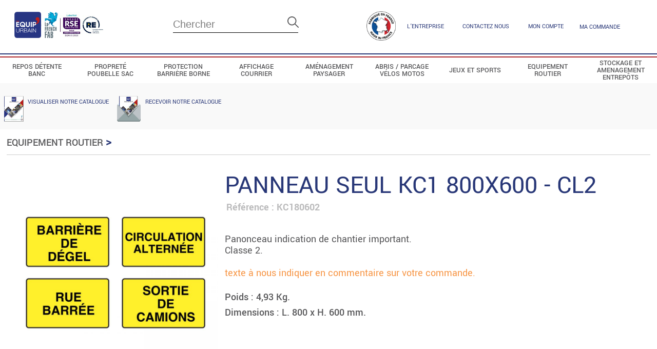

--- FILE ---
content_type: text/html; charset=UTF-8
request_url: https://www.equip-urbain.com/equipement-routier/Panneaux-temporaires/panneau-seul-kc1-800x600-cl2-kc180602
body_size: 6825
content:

<!DOCTYPE html>
<html lang="fr" xmlns:og="http://ogp.me/ns#">
<head>
	<title>PANNEAU SEUL KC1 800X600  - CL2 - Equip Urbain</title>	<meta charset="UTF-8" />	<meta name="viewport" content="width=device-width, initial-scale=1.0, maximum-scale=1.0, user-scalable=no" />	<meta name="title" content="PANNEAU SEUL KC1 800X600  - CL2 - Equip Urbain" />	<meta name="description" content="Indication de chantier important - Type KC1 - Classe 2" />	<meta name="keywords" content="77400, PANNEAU SEUL KC1 800X600  - CL2 - Equip Urbain, Equip Urbain, Lagny sur Marne, Fabricant de mobiliers urbains et négociant d'équipements urbains pour les collectivités et les entreprises" />	<meta property="og:site_name" content="Equip Urbain" />	<meta property="og:locale" content="fr_FR" />	<meta property="og:title" content="Equip Urbain" />	<meta property="og:description" content="Indication de chantier important - Type KC1 - Classe 2" />	<meta property="og:type" content="website" />	<meta property="og:image" content="https://www.equip-urbain.com/i-logo.png" />	<meta property="og:image:secure_url" content="https://www.equip-urbain.com/i-logo.png" />	<meta property="og:image:height" content="82">	<meta property="og:image:width" content="68">	<meta property="og:url" content="https://www.equip-urbain.com/equipement-routier/Panneaux-temporaires/panneau-seul-kc1-800x600-cl2-kc180602" />	<meta http-equiv="cache-control" content="no-cache" />	<meta http-equiv="content-Language" content="fr" />	<meta name="author" content="ArkoNet"/>	<link rev="canonical" href="http://www.equip-urbain.com/equipement-routier/Panneaux-temporaires/panneau-seul-kc1-800x600-cl2-kc180602" />	<meta name="robots" content="index, follow" />	<meta http-equiv="imagetoolbar" content="no" />	<link rel="sitemap" type="application/xml" title="Sitemap" href="/sitemap.xml">	<link rel="icon" type="image/x-icon" href="../../favicon.ico?2022" />	<link rel="shorcut icon" type="image/x-icon" href="../../favicon.ico?2022" />
		<script type="text/javascript">		var racine="../../";		var lng="fr";	</script>
		<meta name="viewport" content="width=device-width, initial-scale=1.0"/>
		<script type="text/javascript" src="/j.jquery.min.js"></script>
		<script type="text/javascript" src="/j.jquery.typing.js"></script>
		<script type="text/javascript" src="/m.materialize.min.js"></script>
		<script type="text/javascript" src="/j.base.js"></script>
		<script type="text/javascript" src="/j.javascript.js"></script>

		<link rel="stylesheet" href="https://fonts.googleapis.com/css?family=Titillium+Web:200,400" />
		<link href="https://fonts.googleapis.com/icon?family=Material+Icons" rel="stylesheet">
		<link rel="stylesheet" href="/m.materialize.css"/>
		<link rel="stylesheet" href="/c.base-202201261200.css" />
		<link rel="stylesheet" href="/c.style-202202251150.css" /><script type="text/javascript" src="/j.lightbox.js"></script><link rel="stylesheet" href="/c.lightbox.css" /></head><div class="div-preloader">
	<div id="preloader">
		<div id="loader"></div>
	</div>
</div>	<body class="product body_site" id="page_product">


<header>   <div class="header-top">
                <div class="header-logo valign-wrapper">
                  <a href="/" class="header-logo-link" id="webSiteLogo" title="Equip Urbain Fabricant de mobiliers urbains et n&eacute;gociant d'&eacute;quipements urbains pour les collectivit&eacute;s et les entreprises">
                    <img src="/i-logo_2021.png" alt="Equip Urbain Fabricant de mobiliers urbains et n&eacute;gociant d'&eacute;quipements urbains pour les collectivit&eacute;s et les entreprises" title="Equip Urbain Fabricant de mobiliers urbains et n&eacute;gociant d'&eacute;quipements urbains pour les collectivit&eacute;s et les entreprises" class="responsive-img header-logo-img" />
                    <img src="/i-logo_mobile.png" alt="Equip Urbain Fabricant de mobiliers urbains et n&eacute;gociant d'&eacute;quipements urbains pour les collectivit&eacute;s et les entreprises" title="Equip Urbain Fabricant de mobiliers urbains et n&eacute;gociant d'&eacute;quipements urbains pour les collectivit&eacute;s et les entreprises" class="responsive-img header-logo-img-mobile" />
                  </a>
                </div>
                <div class="header-center valign-wrapper">
                    <div class="header-search">
                        <input type="text" placeholder="Chercher" id="top_search_input">
                        <img src="/i-search.png" alt="Chercher" title="Chercher" class="header-search-img cursor_pointer" rel="top_search_input" />
                    </div>

                     <div class="home_bloc_univers_made_in_france_map_top"></div>

                    <div class="header-right">
                        <div class="header-right-societe">
                            <a class="text_bluesp text_16 text_uppercase" href="https://www.equip-urbain.com/entreprise">L’entreprise</a>
                        </div>
                        <div class="header-right-contact">
                            <a class="text_bluesp text_16 text_uppercase" href="https://www.equip-urbain.com/contact">contactez nous</a>
                        </div>
                        <div class="header-right-connection">
                            <a class="text_bluesp text_16 text_uppercase" href="https://www.equip-urbain.com/mon-compte">mon compte</a>
                        </div>
                        <div class="header-right-basket">
                            <a class="text_bluesp text_16 text_uppercase" href="https://www.equip-urbain.com/ma-commande">
                              <div class="top_search_basket_name">ma commande</div>
                              <div class="top_search_basket">
                                <span class="top_search_basket_number" style="display: inline;"></span>
                              </div>
                            </a>
                        </div>
                    </div>
                    <div class="header-right-connected">
                        <div class="header-right-connected-my-account">
                            <a class="text_bluesp text_16 text_uppercase" href="https://www.equip-urbain.com/mon-compte">
                              <img src="/i-avatar.png">
                            </a>
                        </div>
                        <div class="header-right-connected-basket">
                            <a class="text_bluesp text_16 text_uppercase" href="https://www.equip-urbain.com/ma-commande">
                              <img src="/i-basket.png">
                            </a>
                        </div>
                        <div class="header-right-connected-menu">
                            <img src="/i-menu.png">
                        </div>
                          </div>
                    </div>

            </div><div class="bbr"></div><nav><div class="hoverMenu text_18 text_uppercase hoverMenu_1" rel="1" style="width:11.111111111111%">
                      Repos d&eacute;tente<br>Banc
                    </div><div class="hoverMenu text_18 text_uppercase hoverMenu_2" rel="2" style="width:11.111111111111%">
                      Propreté<br>Poubelle Sac
                    </div><div class="hoverMenu text_18 text_uppercase hoverMenu_3" rel="3" style="width:11.111111111111%">
                      Protection<br>Barrière Borne
                    </div><div class="hoverMenu text_18 text_uppercase hoverMenu_4" rel="4" style="width:11.111111111111%">
                      Affichage<br>Courrier
                    </div><div class="hoverMenu text_18 text_uppercase hoverMenu_5" rel="5" style="width:11.111111111111%">
                      Aménagement<br>paysager
                    </div><div class="hoverMenu text_18 text_uppercase hoverMenu_6" rel="6" style="width:11.111111111111%">
                      Abris / Parcage<br>V&eacute;los Motos
                    </div><div class="hoverMenu text_18 text_uppercase hoverMenu_7" rel="7" style="width:11.111111111111%">
                      Jeux et Sports
                    </div><div class="hoverMenu text_18 text_uppercase hoverMenu_9" rel="9" style="width:11.111111111111%">
                      Equipement<br>routier
                    </div><div class="hoverMenu text_18 text_uppercase hoverMenu_22" rel="22" style="width:11.111111111111%">
                      STOCKAGE ET AMENAGEMENT ENTREP&Ocirc;TS
                    </div><div class="subMenuAll"><div class="row subBigMenu" id="hoverSubMenu_1" rel="1" style="border-bottom: solid 10px #8bcfdf;">
                    <div class="col s12" style="margin: 0;padding: 0;">
                      <div class="row" style="margin: 0;padding: 0;">
                        <div class="col s2 subBigMenu-marge"></div>
                        <div class="col s8 subBigMenu-content" style="margin: 0;padding: 0;">
                          <div class="row" style="margin: 0;padding: 0;">
          <div class="subBigMenu-family">
            <a href="https://www.equip-urbain.com/repos-detente-banc/banc"  >
              <div class="subBigMenuProduct">
                <div class="subBigMenuProduct-image">
                  <img class="float_left responsive-img" src="https://www.equip-urbain.com/if/1/banc.jpg" alt="Banc" title="Banc" />
                </div>
                <div class="subBigMenuProduct-name">
                  Banc
                </div>
              </div>
            </a>
          </div>
          <div class="subBigMenu-family">
            <a href="https://www.equip-urbain.com/repos-detente-banc/banquette"  >
              <div class="subBigMenuProduct">
                <div class="subBigMenuProduct-image">
                  <img class="float_left responsive-img" src="https://www.equip-urbain.com/if/2/banquette.jpg" alt="Banquette" title="Banquette" />
                </div>
                <div class="subBigMenuProduct-name">
                  Banquette
                </div>
              </div>
            </a>
          </div>
          <div class="subBigMenu-family">
            <a href="https://www.equip-urbain.com/repos-detente-banc/chaise-longue"  >
              <div class="subBigMenuProduct">
                <div class="subBigMenuProduct-image">
                  <img class="float_left responsive-img" src="https://www.equip-urbain.com/if/5/chaise-longue.jpg" alt="Chaise longue" title="Chaise longue" />
                </div>
                <div class="subBigMenuProduct-name">
                  Chaise longue
                </div>
              </div>
            </a>
          </div>
          <div class="subBigMenu-family">
            <a href="https://www.equip-urbain.com/repos-detente-banc/table-banc"  >
              <div class="subBigMenuProduct">
                <div class="subBigMenuProduct-image">
                  <img class="float_left responsive-img" src="https://www.equip-urbain.com/if/3/table-banc.jpg" alt="Table-banc" title="Table-banc" />
                </div>
                <div class="subBigMenuProduct-name">
                  Table-banc
                </div>
              </div>
            </a>
          </div>
          <div class="subBigMenu-family">
            <a href="https://www.equip-urbain.com/repos-detente-banc/kit-de-fixation"  >
              <div class="subBigMenuProduct">
                <div class="subBigMenuProduct-image">
                  <img class="float_left responsive-img" src="https://www.equip-urbain.com/if/6/kit-de-fixation.jpg" alt="Kit de fixation" title="Kit de fixation" />
                </div>
                <div class="subBigMenuProduct-name">
                  Kit de fixation
                </div>
              </div>
            </a>
          </div>
          <div class="subBigMenu-family">
            <a href="https://www.equip-urbain.com/repos-detente-banc/fauteuil"  >
              <div class="subBigMenuProduct">
                <div class="subBigMenuProduct-image">
                  <img class="float_left responsive-img" src="https://www.equip-urbain.com/if/133/fauteuil.jpg" alt="Fauteuil" title="Fauteuil" />
                </div>
                <div class="subBigMenuProduct-name">
                  Fauteuil
                </div>
              </div>
            </a>
          </div>       </div>
                      </div>
                      <div class="col s2 subBigMenu-marge"></div>
                    </div>
                  </div>
                  <div class="col s12 text_center hoverMenuUniversLink">
                  <a href="https://www.equip-urbain.com/repos-detente-banc" class="text_black text_20">Voir tout l'univers Repos d&eacute;tente&nbsp;Banc</a>
                  </div>
                </div><div class="row subBigMenu" id="hoverSubMenu_2" rel="2" style="border-bottom: solid 10px #85de3c;">
                    <div class="col s12" style="margin: 0;padding: 0;">
                      <div class="row" style="margin: 0;padding: 0;">
                        <div class="col s2 subBigMenu-marge"></div>
                        <div class="col s8 subBigMenu-content" style="margin: 0;padding: 0;">
                          <div class="row" style="margin: 0;padding: 0;">
          <div class="subBigMenu-family">
            <a href="https://www.equip-urbain.com/proprete-poubelle-sac/corbeille"  >
              <div class="subBigMenuProduct">
                <div class="subBigMenuProduct-image">
                  <img class="float_left responsive-img" src="https://www.equip-urbain.com/if/7/corbeille.jpg" alt="Corbeille" title="Corbeille" />
                </div>
                <div class="subBigMenuProduct-name">
                  Corbeille
                </div>
              </div>
            </a>
          </div>
          <div class="subBigMenu-family">
            <a href="https://www.equip-urbain.com/proprete-poubelle-sac/corbeille-de-hall"  >
              <div class="subBigMenuProduct">
                <div class="subBigMenuProduct-image">
                  <img class="float_left responsive-img" src="https://www.equip-urbain.com/if/8/corbeille-de-hall.jpg" alt="Corbeille de hall" title="Corbeille de hall" />
                </div>
                <div class="subBigMenuProduct-name">
                  Corbeille de hall
                </div>
              </div>
            </a>
          </div>
          <div class="subBigMenu-family">
            <a href="https://www.equip-urbain.com/proprete-poubelle-sac/support-sac-poubelle"  >
              <div class="subBigMenuProduct">
                <div class="subBigMenuProduct-image">
                  <img class="float_left responsive-img" src="https://www.equip-urbain.com/if/9/support-sac-poubelle.jpg" alt="Support sac poubelle" title="Support sac poubelle" />
                </div>
                <div class="subBigMenuProduct-name">
                  Support sac poubelle
                </div>
              </div>
            </a>
          </div>
          <div class="subBigMenu-family">
            <a href="https://www.equip-urbain.com/proprete-poubelle-sac/tri-selectif"  >
              <div class="subBigMenuProduct">
                <div class="subBigMenuProduct-image">
                  <img class="float_left responsive-img" src="https://www.equip-urbain.com/if/10/tri-selectif.jpg" alt="Tri s&eacute;lectif" title="Tri s&eacute;lectif" />
                </div>
                <div class="subBigMenuProduct-name">
                  Tri s&eacute;lectif
                </div>
              </div>
            </a>
          </div>
          <div class="subBigMenu-family">
            <a href="https://www.equip-urbain.com/proprete-poubelle-sac/conteneurs"  >
              <div class="subBigMenuProduct">
                <div class="subBigMenuProduct-image">
                  <img class="float_left responsive-img" src="https://www.equip-urbain.com/if/11/conteneurs.jpg" alt="Conteneurs" title="Conteneurs" />
                </div>
                <div class="subBigMenuProduct-name">
                  Conteneurs
                </div>
              </div>
            </a>
          </div>
          <div class="subBigMenu-family">
            <a href="https://www.equip-urbain.com/proprete-poubelle-sac/cache-conteneurs"  >
              <div class="subBigMenuProduct">
                <div class="subBigMenuProduct-image">
                  <img class="float_left responsive-img" src="https://www.equip-urbain.com/if/12/cache-conteneurs.jpg" alt="Cache conteneurs" title="Cache conteneurs" />
                </div>
                <div class="subBigMenuProduct-name">
                  Cache conteneurs
                </div>
              </div>
            </a>
          </div>
          <div class="subBigMenu-family">
            <a href="https://www.equip-urbain.com/proprete-poubelle-sac/cendriers"  >
              <div class="subBigMenuProduct">
                <div class="subBigMenuProduct-image">
                  <img class="float_left responsive-img" src="https://www.equip-urbain.com/if/16/cendriers.jpg" alt="Cendriers" title="Cendriers" />
                </div>
                <div class="subBigMenuProduct-name">
                  Cendriers
                </div>
              </div>
            </a>
          </div>
          <div class="subBigMenu-family">
            <a href="https://www.equip-urbain.com/proprete-poubelle-sac/accessoires"  >
              <div class="subBigMenuProduct">
                <div class="subBigMenuProduct-image">
                  <img class="float_left responsive-img" src="https://www.equip-urbain.com/if/18/accessoires.jpg" alt="Accessoires" title="Accessoires" />
                </div>
                <div class="subBigMenuProduct-name">
                  Accessoires
                </div>
              </div>
            </a>
          </div>
          <div class="subBigMenu-family">
            <a href="https://www.equip-urbain.com/proprete-poubelle-sac/espace-canin"  >
              <div class="subBigMenuProduct">
                <div class="subBigMenuProduct-image">
                  <img class="float_left responsive-img" src="https://www.equip-urbain.com/if/19/espace-canin.jpg" alt="Espace canin" title="Espace canin" />
                </div>
                <div class="subBigMenuProduct-name">
                  Espace canin
                </div>
              </div>
            </a>
          </div>
          <div class="subBigMenu-family">
            <a href="https://www.equip-urbain.com/proprete-poubelle-sac/poteaux"  >
              <div class="subBigMenuProduct">
                <div class="subBigMenuProduct-image">
                  <img class="float_left responsive-img" src="https://www.equip-urbain.com/if/20/poteaux.jpg" alt="Poteaux pour corbeilles" title="Poteaux pour corbeilles" />
                </div>
                <div class="subBigMenuProduct-name">
                  Poteaux pour corbeilles
                </div>
              </div>
            </a>
          </div>       </div>
                      </div>
                      <div class="col s2 subBigMenu-marge"></div>
                    </div>
                  </div>
                  <div class="col s12 text_center hoverMenuUniversLink">
                  <a href="https://www.equip-urbain.com/proprete-poubelle-sac" class="text_black text_20">Voir tout l'univers Propreté&nbsp;Poubelle Sac</a>
                  </div>
                </div><div class="row subBigMenu" id="hoverSubMenu_3" rel="3" style="border-bottom: solid 10px #dda096;">
                    <div class="col s12" style="margin: 0;padding: 0;">
                      <div class="row" style="margin: 0;padding: 0;">
                        <div class="col s2 subBigMenu-marge"></div>
                        <div class="col s8 subBigMenu-content" style="margin: 0;padding: 0;">
                          <div class="row" style="margin: 0;padding: 0;">
          <div class="subBigMenu-family">
            <a href="https://www.equip-urbain.com/protection-barriere-borne/borne"  >
              <div class="subBigMenuProduct">
                <div class="subBigMenuProduct-image">
                  <img class="float_left responsive-img" src="https://www.equip-urbain.com/if/72/borne.jpg" alt="Borne" title="Borne" />
                </div>
                <div class="subBigMenuProduct-name">
                  Borne
                </div>
              </div>
            </a>
          </div>
          <div class="subBigMenu-family">
            <a href="https://www.equip-urbain.com/protection-barriere-borne/borne-de-defense"  >
              <div class="subBigMenuProduct">
                <div class="subBigMenuProduct-image">
                  <img class="float_left responsive-img" src="https://www.equip-urbain.com/if/105/borne-de-defense.jpg" alt="Borne de d&eacute;fense" title="Borne de d&eacute;fense" />
                </div>
                <div class="subBigMenuProduct-name">
                  Borne de d&eacute;fense
                </div>
              </div>
            </a>
          </div>
          <div class="subBigMenu-family">
            <a href="https://www.equip-urbain.com/protection-barriere-borne/potelet"  >
              <div class="subBigMenuProduct">
                <div class="subBigMenuProduct-image">
                  <img class="float_left responsive-img" src="https://www.equip-urbain.com/if/22/potelet.jpg" alt="Potelet" title="Potelet" />
                </div>
                <div class="subBigMenuProduct-name">
                  Potelet
                </div>
              </div>
            </a>
          </div>
          <div class="subBigMenu-family">
            <a href="https://www.equip-urbain.com/protection-barriere-borne/barriere-de-parking"  >
              <div class="subBigMenuProduct">
                <div class="subBigMenuProduct-image">
                  <img class="float_left responsive-img" src="https://www.equip-urbain.com/if/23/barriere-de-parking.jpg" alt="Barrière de parking" title="Barrière de parking" />
                </div>
                <div class="subBigMenuProduct-name">
                  Barrière de parking
                </div>
              </div>
            </a>
          </div>
          <div class="subBigMenu-family">
            <a href="https://www.equip-urbain.com/protection-barriere-borne/barriere-controle-d-acces"  >
              <div class="subBigMenuProduct">
                <div class="subBigMenuProduct-image">
                  <img class="float_left responsive-img" src="https://www.equip-urbain.com/if/24/barriere-controle-d-acces.jpg" alt="Barrière contrôle d'accès" title="Barrière contrôle d'accès" />
                </div>
                <div class="subBigMenuProduct-name">
                  Barrière contrôle d'accès
                </div>
              </div>
            </a>
          </div>
          <div class="subBigMenu-family">
            <a href="https://www.equip-urbain.com/protection-barriere-borne/portique"  >
              <div class="subBigMenuProduct">
                <div class="subBigMenuProduct-image">
                  <img class="float_left responsive-img" src="https://www.equip-urbain.com/if/25/portique.jpg" alt="Portique" title="Portique" />
                </div>
                <div class="subBigMenuProduct-name">
                  Portique
                </div>
              </div>
            </a>
          </div>
          <div class="subBigMenu-family">
            <a href="https://www.equip-urbain.com/protection-barriere-borne/barriere-de-bordure-ilot"  >
              <div class="subBigMenuProduct">
                <div class="subBigMenuProduct-image">
                  <img class="float_left responsive-img" src="https://www.equip-urbain.com/if/26/barriere-de-bordure-ilot.jpg" alt="Barrière de bordure / Îlot" title="Barrière de bordure / Îlot" />
                </div>
                <div class="subBigMenuProduct-name">
                  Barrière de bordure / Îlot
                </div>
              </div>
            </a>
          </div>
          <div class="subBigMenu-family">
            <a href="https://www.equip-urbain.com/protection-barriere-borne/barriere-mobile"  >
              <div class="subBigMenuProduct">
                <div class="subBigMenuProduct-image">
                  <img class="float_left responsive-img" src="https://www.equip-urbain.com/if/27/barriere-mobile.jpg" alt="Barri&egrave;re mobile" title="Barri&egrave;re mobile" />
                </div>
                <div class="subBigMenuProduct-name">
                  Barri&egrave;re mobile
                </div>
              </div>
            </a>
          </div>
          <div class="subBigMenu-family">
            <a href="https://www.equip-urbain.com/protection-barriere-borne/barriere-de-trottoir"  >
              <div class="subBigMenuProduct">
                <div class="subBigMenuProduct-image">
                  <img class="float_left responsive-img" src="https://www.equip-urbain.com/if/28/barriere-de-trottoir.jpg" alt="Barrière de trottoir" title="Barrière de trottoir" />
                </div>
                <div class="subBigMenuProduct-name">
                  Barrière de trottoir
                </div>
              </div>
            </a>
          </div>
          <div class="subBigMenu-family">
            <a href="https://www.equip-urbain.com/protection-barriere-borne/barriere-de-cloture"  >
              <div class="subBigMenuProduct">
                <div class="subBigMenuProduct-image">
                  <img class="float_left responsive-img" src="https://www.equip-urbain.com/if/29/barriere-de-cloture.jpg" alt="Barrière de clôture" title="Barrière de clôture" />
                </div>
                <div class="subBigMenuProduct-name">
                  Barrière de clôture
                </div>
              </div>
            </a>
          </div>
          <div class="subBigMenu-family">
            <a href="https://www.equip-urbain.com/protection-barriere-borne/chaine-scellement-clous"  >
              <div class="subBigMenuProduct">
                <div class="subBigMenuProduct-image">
                  <img class="float_left responsive-img" src="https://www.equip-urbain.com/ip/p/CHAINEA6RB/liasse-de-15ml-de-chaine-acier-6-chainea6rb.jpg" alt="Chaine / Scellement / Clous / Tr&eacute;teaux" title="Chaine / Scellement / Clous / Tr&eacute;teaux" />
                </div>
                <div class="subBigMenuProduct-name">
                  Chaine / Scellement / Clous / Tr&eacute;teaux
                </div>
              </div>
            </a>
          </div>
          <div class="subBigMenu-family">
            <a href="https://www.equip-urbain.com/protection-barriere-borne/kit-de-fixation-options"  >
              <div class="subBigMenuProduct">
                <div class="subBigMenuProduct-image">
                  <img class="float_left responsive-img" src="https://www.equip-urbain.com/if/31/kit-de-fixation-options.jpg" alt="Kit de fixation / Options" title="Kit de fixation / Options" />
                </div>
                <div class="subBigMenuProduct-name">
                  Kit de fixation / Options
                </div>
              </div>
            </a>
          </div>       </div>
                      </div>
                      <div class="col s2 subBigMenu-marge"></div>
                    </div>
                  </div>
                  <div class="col s12 text_center hoverMenuUniversLink">
                  <a href="https://www.equip-urbain.com/protection-barriere-borne" class="text_black text_20">Voir tout l'univers Protection&nbsp;Barrière Borne</a>
                  </div>
                </div><div class="row subBigMenu" id="hoverSubMenu_4" rel="4" style="border-bottom: solid 10px #ecb13c;">
                    <div class="col s12" style="margin: 0;padding: 0;">
                      <div class="row" style="margin: 0;padding: 0;">
                        <div class="col s2 subBigMenu-marge"></div>
                        <div class="col s8 subBigMenu-content" style="margin: 0;padding: 0;">
                          <div class="row" style="margin: 0;padding: 0;">
          <div class="subBigMenu-family">
            <a href="https://www.equip-urbain.com/affichage-courrier/module-vitrine-module-affichage"  >
              <div class="subBigMenuProduct">
                <div class="subBigMenuProduct-image">
                  <img class="float_left responsive-img" src="https://www.equip-urbain.com/if/32/module-vitrine-module-affichage.jpg" alt="Module vitrine / Module affichage" title="Module vitrine / Module affichage" />
                </div>
                <div class="subBigMenuProduct-name">
                  Module vitrine / Module affichage
                </div>
              </div>
            </a>
          </div>
          <div class="subBigMenu-family">
            <a href="https://www.equip-urbain.com/affichage-courrier/vitrine"  >
              <div class="subBigMenuProduct">
                <div class="subBigMenuProduct-image">
                  <img class="float_left responsive-img" src="https://www.equip-urbain.com/if/33/vitrine.jpg" alt="Vitrine" title="Vitrine" />
                </div>
                <div class="subBigMenuProduct-name">
                  Vitrine
                </div>
              </div>
            </a>
          </div>
          <div class="subBigMenu-family">
            <a href="https://www.equip-urbain.com/affichage-courrier/Boite-aux-lettres-exterieure"  >
              <div class="subBigMenuProduct">
                <div class="subBigMenuProduct-image">
                  <img class="float_left responsive-img" src="https://www.equip-urbain.com/if/122/Boite-aux-lettres-exterieure.jpg" alt="Boite aux lettres exterieure" title="Boite aux lettres exterieure" />
                </div>
                <div class="subBigMenuProduct-name">
                  Boite aux lettres exterieure
                </div>
              </div>
            </a>
          </div>
          <div class="subBigMenu-family">
            <a href="https://www.equip-urbain.com/affichage-courrier/Boite-aux-lettres-interieure"  >
              <div class="subBigMenuProduct">
                <div class="subBigMenuProduct-image">
                  <img class="float_left responsive-img" src="https://www.equip-urbain.com/if/123/Boite-aux-lettres-interieure.jpg" alt="Boite aux lettres int&eacute;rieure" title="Boite aux lettres int&eacute;rieure" />
                </div>
                <div class="subBigMenuProduct-name">
                  Boite aux lettres int&eacute;rieure
                </div>
              </div>
            </a>
          </div>
          <div class="subBigMenu-family">
            <a href="https://www.equip-urbain.com/affichage-courrier/Boite_a_livres"  >
              <div class="subBigMenuProduct">
                <div class="subBigMenuProduct-image">
                  <img class="float_left responsive-img" src="https://www.equip-urbain.com/if/132/Boite_a_livres.jpg" alt="boite a livres" title="boite a livres" />
                </div>
                <div class="subBigMenuProduct-name">
                  boite a livres
                </div>
              </div>
            </a>
          </div>
          <div class="subBigMenu-family">
            <a href="https://www.equip-urbain.com/affichage-courrier/kit-de-fixation-et-options"  >
              <div class="subBigMenuProduct">
                <div class="subBigMenuProduct-image">
                  <img class="float_left responsive-img" src="https://www.equip-urbain.com/if/36/kit-de-fixation-et-options.jpg" alt="Kit de fixation / Options" title="Kit de fixation / Options" />
                </div>
                <div class="subBigMenuProduct-name">
                  Kit de fixation / Options
                </div>
              </div>
            </a>
          </div>       </div>
                      </div>
                      <div class="col s2 subBigMenu-marge"></div>
                    </div>
                  </div>
                  <div class="col s12 text_center hoverMenuUniversLink">
                  <a href="https://www.equip-urbain.com/affichage-courrier" class="text_black text_20">Voir tout l'univers Affichage&nbsp;Courrier</a>
                  </div>
                </div><div class="row subBigMenu" id="hoverSubMenu_5" rel="5" style="border-bottom: solid 10px #46d264;">
                    <div class="col s12" style="margin: 0;padding: 0;">
                      <div class="row" style="margin: 0;padding: 0;">
                        <div class="col s2 subBigMenu-marge"></div>
                        <div class="col s8 subBigMenu-content" style="margin: 0;padding: 0;">
                          <div class="row" style="margin: 0;padding: 0;">
          <div class="subBigMenu-family">
            <a href="https://www.equip-urbain.com/amenagement-paysager/jardinieres-betons"  >
              <div class="subBigMenuProduct">
                <div class="subBigMenuProduct-image">
                  <img class="float_left responsive-img" src="https://www.equip-urbain.com/if/37/jardinieres-betons.jpg" alt="Jardini&egrave;res b&eacute;tons" title="Jardini&egrave;res b&eacute;tons" />
                </div>
                <div class="subBigMenuProduct-name">
                  Jardini&egrave;res b&eacute;tons
                </div>
              </div>
            </a>
          </div>
          <div class="subBigMenu-family">
            <a href="https://www.equip-urbain.com/amenagement-paysager/Jardinieres-polyethylene"  >
              <div class="subBigMenuProduct">
                <div class="subBigMenuProduct-image">
                  <img class="float_left responsive-img" src="https://www.equip-urbain.com/if/124/Jardinieres-polyethylene.jpg" alt="Jardini&egrave;res poly&eacute;thyl&egrave;ne" title="Jardini&egrave;res poly&eacute;thyl&egrave;ne" />
                </div>
                <div class="subBigMenuProduct-name">
                  Jardini&egrave;res poly&eacute;thyl&egrave;ne
                </div>
              </div>
            </a>
          </div>
          <div class="subBigMenu-family">
            <a href="https://www.equip-urbain.com/amenagement-paysager/Jardinieres-bois"  >
              <div class="subBigMenuProduct">
                <div class="subBigMenuProduct-image">
                  <img class="float_left responsive-img" src="https://www.equip-urbain.com/if/125/Jardinieres-bois.jpg" alt="Jardini&egrave;res bois" title="Jardini&egrave;res bois" />
                </div>
                <div class="subBigMenuProduct-name">
                  Jardini&egrave;res bois
                </div>
              </div>
            </a>
          </div>
          <div class="subBigMenu-family">
            <a href="https://www.equip-urbain.com/amenagement-paysager/Jardiniere-metal"  >
              <div class="subBigMenuProduct">
                <div class="subBigMenuProduct-image">
                  <img class="float_left responsive-img" src="https://www.equip-urbain.com/if/126/Jardiniere-metal.jpg" alt="Jardini&egrave;re m&eacute;tal" title="Jardini&egrave;re m&eacute;tal" />
                </div>
                <div class="subBigMenuProduct-name">
                  Jardini&egrave;re m&eacute;tal
                </div>
              </div>
            </a>
          </div>
          <div class="subBigMenu-family">
            <a href="https://www.equip-urbain.com/amenagement-paysager/entree-de-ville"  >
              <div class="subBigMenuProduct">
                <div class="subBigMenuProduct-image">
                  <img class="float_left responsive-img" src="https://www.equip-urbain.com/if/38/entree-de-ville.jpg" alt="Ensemble à fleurir Entrée de ville" title="Ensemble à fleurir Entrée de ville" />
                </div>
                <div class="subBigMenuProduct-name">
                  Ensemble à fleurir Entrée de ville
                </div>
              </div>
            </a>
          </div>
          <div class="subBigMenu-family">
            <a href="https://www.equip-urbain.com/amenagement-paysager/corset-d-arbre"  >
              <div class="subBigMenuProduct">
                <div class="subBigMenuProduct-image">
                  <img class="float_left responsive-img" src="https://www.equip-urbain.com/if/39/corset-d-arbre.jpg" alt="Corset d&#039;arbre" title="Corset d&#039;arbre" />
                </div>
                <div class="subBigMenuProduct-name">
                  Corset d&#039;arbre
                </div>
              </div>
            </a>
          </div>       </div>
                      </div>
                      <div class="col s2 subBigMenu-marge"></div>
                    </div>
                  </div>
                  <div class="col s12 text_center hoverMenuUniversLink">
                  <a href="https://www.equip-urbain.com/amenagement-paysager" class="text_black text_20">Voir tout l'univers Aménagement&nbsp;paysager</a>
                  </div>
                </div><div class="row subBigMenu" id="hoverSubMenu_6" rel="6" style="border-bottom: solid 10px #7c8fbd;">
                    <div class="col s12" style="margin: 0;padding: 0;">
                      <div class="row" style="margin: 0;padding: 0;">
                        <div class="col s2 subBigMenu-marge"></div>
                        <div class="col s8 subBigMenu-content" style="margin: 0;padding: 0;">
                          <div class="row" style="margin: 0;padding: 0;">
          <div class="subBigMenu-family">
            <a href="https://www.equip-urbain.com/abris-parcage-velos-motos/abri-fumeurs"  >
              <div class="subBigMenuProduct">
                <div class="subBigMenuProduct-image">
                  <img class="float_left responsive-img" src="https://www.equip-urbain.com/if/46/abri-fumeurs.jpg" alt="Abri fumeurs" title="Abri fumeurs" />
                </div>
                <div class="subBigMenuProduct-name">
                  Abri fumeurs
                </div>
              </div>
            </a>
          </div>
          <div class="subBigMenu-family">
            <a href="https://www.equip-urbain.com/abris-parcage-velos-motos/abri-voyageurs"  >
              <div class="subBigMenuProduct">
                <div class="subBigMenuProduct-image">
                  <img class="float_left responsive-img" src="https://www.equip-urbain.com/if/47/abri-voyageurs.jpg" alt="Abri voyageurs" title="Abri voyageurs" />
                </div>
                <div class="subBigMenuProduct-name">
                  Abri voyageurs
                </div>
              </div>
            </a>
          </div>
          <div class="subBigMenu-family">
            <a href="https://www.equip-urbain.com/abris-parcage-velos-motos/Abri_Poussettes"  >
              <div class="subBigMenuProduct">
                <div class="subBigMenuProduct-image">
                  <img class="float_left responsive-img" src="https://www.equip-urbain.com/if/129/Abri_Poussettes.jpg" alt="Abri Poussettes" title="Abri Poussettes" />
                </div>
                <div class="subBigMenuProduct-name">
                  Abri Poussettes
                </div>
              </div>
            </a>
          </div>
          <div class="subBigMenu-family">
            <a href="https://www.equip-urbain.com/abris-parcage-velos-motos/abri-velos-abri-motos"  >
              <div class="subBigMenuProduct">
                <div class="subBigMenuProduct-image">
                  <img class="float_left responsive-img" src="https://www.equip-urbain.com/if/48/abri-velos-abri-motos.jpg" alt="Abri v&eacute;los / Abri motos" title="Abri v&eacute;los / Abri motos" />
                </div>
                <div class="subBigMenuProduct-name">
                  Abri v&eacute;los / Abri motos
                </div>
              </div>
            </a>
          </div>
          <div class="subBigMenu-family">
            <a href="https://www.equip-urbain.com/abris-parcage-velos-motos/range-velos-mural-plafond"  >
              <div class="subBigMenuProduct">
                <div class="subBigMenuProduct-image">
                  <img class="float_left responsive-img" src="https://www.equip-urbain.com/if/49/range-velos-mural-plafond.jpg" alt="Range v&eacute;los mural / Plafond" title="Range v&eacute;los mural / Plafond" />
                </div>
                <div class="subBigMenuProduct-name">
                  Range v&eacute;los mural / Plafond
                </div>
              </div>
            </a>
          </div>
          <div class="subBigMenu-family">
            <a href="https://www.equip-urbain.com/abris-parcage-velos-motos/range-velos-rampe-arceaux"  >
              <div class="subBigMenuProduct">
                <div class="subBigMenuProduct-image">
                  <img class="float_left responsive-img" src="https://www.equip-urbain.com/if/50/range-velos-rampe-arceaux.jpg" alt="Range v&eacute;los Rampe / Arceaux" title="Range v&eacute;los Rampe / Arceaux" />
                </div>
                <div class="subBigMenuProduct-name">
                  Range v&eacute;los Rampe / Arceaux
                </div>
              </div>
            </a>
          </div>
          <div class="subBigMenu-family">
            <a href="https://www.equip-urbain.com/abris-parcage-velos-motos/range-motos-borne-motos"  >
              <div class="subBigMenuProduct">
                <div class="subBigMenuProduct-image">
                  <img class="float_left responsive-img" src="https://www.equip-urbain.com/if/52/range-motos-borne-motos.jpg" alt="Range motos / Borne motos" title="Range motos / Borne motos" />
                </div>
                <div class="subBigMenuProduct-name">
                  Range motos / Borne motos
                </div>
              </div>
            </a>
          </div>
          <div class="subBigMenu-family">
            <a href="https://www.equip-urbain.com/abris-parcage-velos-motos/range-trottinettes"  >
              <div class="subBigMenuProduct">
                <div class="subBigMenuProduct-image">
                  <img class="float_left responsive-img" src="https://www.equip-urbain.com/ip/p/TROT12/range-12-trottinettes-sur-platine-trot12.jpg" alt="Range trottinettes" title="Range trottinettes" />
                </div>
                <div class="subBigMenuProduct-name">
                  Range trottinettes
                </div>
              </div>
            </a>
          </div>
          <div class="subBigMenu-family">
            <a href="https://www.equip-urbain.com/abris-parcage-velos-motos/borne-velos"  >
              <div class="subBigMenuProduct">
                <div class="subBigMenuProduct-image">
                  <img class="float_left responsive-img" src="https://www.equip-urbain.com/if/51/borne-velos.jpg" alt="Borne v&eacute;los" title="Borne v&eacute;los" />
                </div>
                <div class="subBigMenuProduct-name">
                  Borne v&eacute;los
                </div>
              </div>
            </a>
          </div>
          <div class="subBigMenu-family">
            <a href="https://www.equip-urbain.com/abris-parcage-velos-motos/kit-de-fixation-abris"  >
              <div class="subBigMenuProduct">
                <div class="subBigMenuProduct-image">
                  <img class="float_left responsive-img" src="https://www.equip-urbain.com/if/53/kit-de-fixation-abris.jpg" alt="Kit de fixation / Options" title="Kit de fixation / Options" />
                </div>
                <div class="subBigMenuProduct-name">
                  Kit de fixation / Options
                </div>
              </div>
            </a>
          </div>       </div>
                      </div>
                      <div class="col s2 subBigMenu-marge"></div>
                    </div>
                  </div>
                  <div class="col s12 text_center hoverMenuUniversLink">
                  <a href="https://www.equip-urbain.com/abris-parcage-velos-motos" class="text_black text_20">Voir tout l'univers Abris / Parcage&nbsp;V&eacute;los Motos</a>
                  </div>
                </div><div class="row subBigMenu" id="hoverSubMenu_7" rel="7" style="border-bottom: solid 10px #b36175;">
                    <div class="col s12" style="margin: 0;padding: 0;">
                      <div class="row" style="margin: 0;padding: 0;">
                        <div class="col s2 subBigMenu-marge"></div>
                        <div class="col s8 subBigMenu-content" style="margin: 0;padding: 0;">
                          <div class="row" style="margin: 0;padding: 0;">
          <div class="subBigMenu-family">
            <a href="https://www.equip-urbain.com/jeux-et-sports/sports"  >
              <div class="subBigMenuProduct">
                <div class="subBigMenuProduct-image">
                  <img class="float_left responsive-img" src="https://www.equip-urbain.com/if/55/sports.jpg" alt="Sports" title="Sports" />
                </div>
                <div class="subBigMenuProduct-name">
                  Sports
                </div>
              </div>
            </a>
          </div>       </div>
                      </div>
                      <div class="col s2 subBigMenu-marge"></div>
                    </div>
                  </div>
                  <div class="col s12 text_center hoverMenuUniversLink">
                  <a href="https://www.equip-urbain.com/jeux-et-sports" class="text_black text_20">Voir tout l'univers Jeux et Sports</a>
                  </div>
                </div><div class="row subBigMenu" id="hoverSubMenu_9" rel="9" style="border-bottom: solid 10px #828673;">
                    <div class="col s12" style="margin: 0;padding: 0;">
                      <div class="row" style="margin: 0;padding: 0;">
                        <div class="col s2 subBigMenu-marge"></div>
                        <div class="col s8 subBigMenu-content" style="margin: 0;padding: 0;">
                          <div class="row" style="margin: 0;padding: 0;">
          <div class="subBigMenu-family">
            <a href="https://www.equip-urbain.com/equipement-routier/miroirs-securite-surveillance"  >
              <div class="subBigMenuProduct">
                <div class="subBigMenuProduct-image">
                  <img class="float_left responsive-img" src="https://www.equip-urbain.com/if/65/miroirs-securite-surveillance.jpg" alt="Miroirs s&eacute;curit&eacute; / Surveillance" title="Miroirs s&eacute;curit&eacute; / Surveillance" />
                </div>
                <div class="subBigMenuProduct-name">
                  Miroirs s&eacute;curit&eacute; / Surveillance
                </div>
              </div>
            </a>
          </div>
          <div class="subBigMenu-family">
            <a href="https://www.equip-urbain.com/equipement-routier/Miroirs-routiers"  >
              <div class="subBigMenuProduct">
                <div class="subBigMenuProduct-image">
                  <img class="float_left responsive-img" src="https://www.equip-urbain.com/ip/p/M576/miroir-routier-format-1200x900.jpg" alt="Miroirs routiers" title="Miroirs routiers" />
                </div>
                <div class="subBigMenuProduct-name">
                  Miroirs routiers
                </div>
              </div>
            </a>
          </div>
          <div class="subBigMenu-family">
            <a href="https://www.equip-urbain.com/equipement-routier/balisage-ralentisseur-marquage"  >
              <div class="subBigMenuProduct">
                <div class="subBigMenuProduct-image">
                  <img class="float_left responsive-img" src="https://www.equip-urbain.com/if/66/balisage-ralentisseur-marquage.jpg" alt="Ralentisseur / Marquage" title="Ralentisseur / Marquage" />
                </div>
                <div class="subBigMenuProduct-name">
                  Ralentisseur / Marquage
                </div>
              </div>
            </a>
          </div>
          <div class="subBigMenu-family">
            <a href="https://www.equip-urbain.com/equipement-routier/balisage-securite"  >
              <div class="subBigMenuProduct">
                <div class="subBigMenuProduct-image">
                  <img class="float_left responsive-img" src="https://www.equip-urbain.com/if/67/balisage-securite.jpg" alt="Balisage / Sécurité" title="Balisage / Sécurité" />
                </div>
                <div class="subBigMenuProduct-name">
                  Balisage / Sécurité
                </div>
              </div>
            </a>
          </div>
          <div class="subBigMenu-family">
            <a href="https://www.equip-urbain.com/equipement-routier/Panneaux-de-danger"  >
              <div class="subBigMenuProduct">
                <div class="subBigMenuProduct-image">
                  <img class="float_left responsive-img" src="https://www.equip-urbain.com/if/112/Panneaux-de-danger.jpg" alt="Panneaux de danger" title="Panneaux de danger" />
                </div>
                <div class="subBigMenuProduct-name">
                  Panneaux de danger
                </div>
              </div>
            </a>
          </div>
          <div class="subBigMenu-family">
            <a href="https://www.equip-urbain.com/equipement-routier/Panneaux-intersection-et-priorite"  >
              <div class="subBigMenuProduct">
                <div class="subBigMenuProduct-image">
                  <img class="float_left responsive-img" src="https://www.equip-urbain.com/if/113/Panneaux-intersection-et-priorite.jpg" alt="Panneaux intersection et priorit&eacute;" title="Panneaux intersection et priorit&eacute;" />
                </div>
                <div class="subBigMenuProduct-name">
                  Panneaux intersection et priorit&eacute;
                </div>
              </div>
            </a>
          </div>
          <div class="subBigMenu-family">
            <a href="https://www.equip-urbain.com/equipement-routier/Panneaux-de-prescription"  >
              <div class="subBigMenuProduct">
                <div class="subBigMenuProduct-image">
                  <img class="float_left responsive-img" src="https://www.equip-urbain.com/if/114/Panneaux-de-prescription.jpg" alt="Panneaux de prescription" title="Panneaux de prescription" />
                </div>
                <div class="subBigMenuProduct-name">
                  Panneaux de prescription
                </div>
              </div>
            </a>
          </div>
          <div class="subBigMenu-family">
            <a href="https://www.equip-urbain.com/equipement-routier/Panneaux-de-stationnement"  >
              <div class="subBigMenuProduct">
                <div class="subBigMenuProduct-image">
                  <img class="float_left responsive-img" src="https://www.equip-urbain.com/if/115/Panneaux-de-stationnement.jpg" alt="Panneaux de stationnement" title="Panneaux de stationnement" />
                </div>
                <div class="subBigMenuProduct-name">
                  Panneaux de stationnement
                </div>
              </div>
            </a>
          </div>
          <div class="subBigMenu-family">
            <a href="https://www.equip-urbain.com/equipement-routier/Panneaux-d-indication"  >
              <div class="subBigMenuProduct">
                <div class="subBigMenuProduct-image">
                  <img class="float_left responsive-img" src="https://www.equip-urbain.com/if/116/Panneaux-d-indication.jpg" alt="Panneaux d indication" title="Panneaux d indication" />
                </div>
                <div class="subBigMenuProduct-name">
                  Panneaux d indication
                </div>
              </div>
            </a>
          </div>
          <div class="subBigMenu-family">
            <a href="https://www.equip-urbain.com/equipement-routier/Panneaux-de-service"  >
              <div class="subBigMenuProduct">
                <div class="subBigMenuProduct-image">
                  <img class="float_left responsive-img" src="https://www.equip-urbain.com/if/117/Panneaux-de-service.jpg" alt="Panneaux de service" title="Panneaux de service" />
                </div>
                <div class="subBigMenuProduct-name">
                  Panneaux de service
                </div>
              </div>
            </a>
          </div>
          <div class="subBigMenu-family">
            <a href="https://www.equip-urbain.com/equipement-routier/Balise-de-contournement"  >
              <div class="subBigMenuProduct">
                <div class="subBigMenuProduct-image">
                  <img class="float_left responsive-img" src="https://www.equip-urbain.com/if/118/Balise-de-contournement.jpg" alt="Balise de contournement" title="Balise de contournement" />
                </div>
                <div class="subBigMenuProduct-name">
                  Balise de contournement
                </div>
              </div>
            </a>
          </div>
          <div class="subBigMenu-family">
            <a href="https://www.equip-urbain.com/equipement-routier/Balise-de-virage"  >
              <div class="subBigMenuProduct">
                <div class="subBigMenuProduct-image">
                  <img class="float_left responsive-img" src="https://www.equip-urbain.com/if/119/Balise-de-virage.jpg" alt="Balise de virage" title="Balise de virage" />
                </div>
                <div class="subBigMenuProduct-name">
                  Balise de virage
                </div>
              </div>
            </a>
          </div>
          <div class="subBigMenu-family">
            <a href="https://www.equip-urbain.com/equipement-routier/Poteaux-et-fixation"  >
              <div class="subBigMenuProduct">
                <div class="subBigMenuProduct-image">
                  <img class="float_left responsive-img" src="https://www.equip-urbain.com/if/120/Poteaux-et-fixation.jpg" alt="Poteaux et fixation" title="Poteaux et fixation" />
                </div>
                <div class="subBigMenuProduct-name">
                  Poteaux et fixation
                </div>
              </div>
            </a>
          </div>
          <div class="subBigMenu-family">
            <a href="https://www.equip-urbain.com/equipement-routier/accessoires-routiers"  >
              <div class="subBigMenuProduct">
                <div class="subBigMenuProduct-image">
                  <img class="float_left responsive-img" src="https://www.equip-urbain.com/if/70/accessoires-routiers.jpg" alt="Accessoires routiers" title="Accessoires routiers" />
                </div>
                <div class="subBigMenuProduct-name">
                  Accessoires routiers
                </div>
              </div>
            </a>
          </div>
          <div class="subBigMenu-family">
            <a href="https://www.equip-urbain.com/equipement-routier/kit-fixation-options"  >
              <div class="subBigMenuProduct">
                <div class="subBigMenuProduct-image">
                  <img class="float_left responsive-img" src="https://www.equip-urbain.com/if/71/kit-fixation-options.jpg" alt="Kit de fixation / Options" title="Kit de fixation / Options" />
                </div>
                <div class="subBigMenuProduct-name">
                  Kit de fixation / Options
                </div>
              </div>
            </a>
          </div>       </div>
                      </div>
                      <div class="col s2 subBigMenu-marge"></div>
                    </div>
                  </div>
                  <div class="col s12 text_center hoverMenuUniversLink">
                  <a href="https://www.equip-urbain.com/equipement-routier" class="text_black text_20">Voir tout l'univers Equipement&nbsp;routier</a>
                  </div>
                </div><div class="row subBigMenu" id="hoverSubMenu_22" rel="22" style="border-bottom: solid 10px #;">
                    <div class="col s12" style="margin: 0;padding: 0;">
                      <div class="row" style="margin: 0;padding: 0;">
                        <div class="col s2 subBigMenu-marge"></div>
                        <div class="col s8 subBigMenu-content" style="margin: 0;padding: 0;">
                          <div class="row" style="margin: 0;padding: 0;">
          <div class="subBigMenu-family">
            <a href="https://www.spade-equipements.fr/solutions/stockage-industriel.html" rel="nofollow" >
              <div class="subBigMenuProduct">
                <div class="subBigMenuProduct-image">
                  <img class="float_left responsive-img" src="https://www.equip-urbain.com/if/107/https://www.spade-equipements.fr/solutions/stockage-industriel.html.jpg" alt="SPADE" title="SPADE" />
                </div>
                <div class="subBigMenuProduct-name">
                  SPADE
                </div>
              </div>
            </a>
          </div>
          <div class="subBigMenu-family">
            <a href="https://www.equip-urbain.com/STOCKAGE-ET-AMENAGEMENT-D-ENTREPOTS/DISPOSITIF-DE-MANUTENTION"  >
              <div class="subBigMenuProduct">
                <div class="subBigMenuProduct-image">
                  <img class="float_left responsive-img" src="https://www.equip-urbain.com/if/128/DISPOSITIF-DE-MANUTENTION.jpg" alt="DISPOSITIF DE MANUTENTION" title="DISPOSITIF DE MANUTENTION" />
                </div>
                <div class="subBigMenuProduct-name">
                  DISPOSITIF DE MANUTENTION
                </div>
              </div>
            </a>
          </div>       </div>
                      </div>
                      <div class="col s2 subBigMenu-marge"></div>
                    </div>
                  </div>
                  <div class="col s12 text_center hoverMenuUniversLink">
                  <a href="https://www.equip-urbain.com/STOCKAGE-ET-AMENAGEMENT-D-ENTREPOTS" class="text_black text_20">Voir tout l'univers STOCKAGE ET AMENAGEMENT ENTREP&Ocirc;TS</a>
                  </div>
                </div></div></nav><div class="nav-mobile">
            <div class="header-right-connected-menu-close">
                <img src="/i-close_y.png">
            </div><div class="menu-mobile-list">
                <div class="menu-mobile-univers">
                      <div class="menu-mobile-univers-line">
                                <span class="menu-mobile-univers-line-icon">&gt;</span>
                                <span class="menu-mobile-univers-text">
                                    <a href="https://www.equip-urbain.com/repos-detente-banc">
                                    Repos d&eacute;tente&nbsp;Banc
                                    </a>
                                </span>
                            </div>  <div class="menu-mobile-univers-line">
                                <span class="menu-mobile-univers-line-icon">&gt;</span>
                                <span class="menu-mobile-univers-text">
                                    <a href="https://www.equip-urbain.com/proprete-poubelle-sac">
                                    Propreté&nbsp;Poubelle Sac
                                    </a>
                                </span>
                            </div>  <div class="menu-mobile-univers-line">
                                <span class="menu-mobile-univers-line-icon">&gt;</span>
                                <span class="menu-mobile-univers-text">
                                    <a href="https://www.equip-urbain.com/protection-barriere-borne">
                                    Protection&nbsp;Barrière Borne
                                    </a>
                                </span>
                            </div>  <div class="menu-mobile-univers-line">
                                <span class="menu-mobile-univers-line-icon">&gt;</span>
                                <span class="menu-mobile-univers-text">
                                    <a href="https://www.equip-urbain.com/affichage-courrier">
                                    Affichage&nbsp;Courrier
                                    </a>
                                </span>
                            </div>  <div class="menu-mobile-univers-line">
                                <span class="menu-mobile-univers-line-icon">&gt;</span>
                                <span class="menu-mobile-univers-text">
                                    <a href="https://www.equip-urbain.com/amenagement-paysager">
                                    Aménagement&nbsp;paysager
                                    </a>
                                </span>
                            </div>  <div class="menu-mobile-univers-line">
                                <span class="menu-mobile-univers-line-icon">&gt;</span>
                                <span class="menu-mobile-univers-text">
                                    <a href="https://www.equip-urbain.com/abris-parcage-velos-motos">
                                    Abris / Parcage&nbsp;V&eacute;los Motos
                                    </a>
                                </span>
                            </div>  <div class="menu-mobile-univers-line">
                                <span class="menu-mobile-univers-line-icon">&gt;</span>
                                <span class="menu-mobile-univers-text">
                                    <a href="https://www.equip-urbain.com/jeux-et-sports">
                                    Jeux et Sports
                                    </a>
                                </span>
                            </div>  <div class="menu-mobile-univers-line">
                                <span class="menu-mobile-univers-line-icon">&gt;</span>
                                <span class="menu-mobile-univers-text">
                                    <a href="https://www.equip-urbain.com/equipement-routier">
                                    Equipement&nbsp;routier
                                    </a>
                                </span>
                            </div>  <div class="menu-mobile-univers-line">
                                <span class="menu-mobile-univers-line-icon">&gt;</span>
                                <span class="menu-mobile-univers-text">
                                    <a href="https://www.equip-urbain.com/STOCKAGE-ET-AMENAGEMENT-D-ENTREPOTS">
                                    STOCKAGE ET AMENAGEMENT ENTREP&Ocirc;TS
                                    </a>
                                </span>
                            </div>
                </div>
                <div class="menu-mobile-links">
                    <div>
                        <a class="waves-effect" href="https://www.equip-urbain.com">Accueil</a>
                    </div>
                    <div>
                        <a class="waves-effect" href="https://www.equip-urbain.com/entreprise">L’entreprise</a>
                    </div>
                    <div>
                        <a class="waves-effect" href="https://www.equip-urbain.com/contact">Contact</a>
                    </div>
                    <div>
                        <a class="waves-effect" href="https://www.equip-urbain.com/mon-compte">mon compte</a>
                    </div>
                    <div>
                        <a class="waves-effect" href="https://www.equip-urbain.com/ma-commande">ma commande</a>
                    </div>
                    <div>
                        <a class="waves-effect" href="https://www.equip-urbain.com/cgv">conditions g&eacute;n&eacute;rales de vente</a>
                    </div>
                    <div>
                        <a class="waves-effect" href="https://www.equip-urbain.com/mentions-legales">Mentions l&eacute;gales</a>
                    </div>
                    <div>
                    &nbsp;
                    </div>
                    <div>
                    &nbsp;
                    </div>
                </div>
            </div>
        </div>
		<div style="background-color:#f9f9f9;height:140px">
		<div class="button" style="float:left;margin-top:25px"><a href="/catalogue/pdf/Catalogue_2022.pdf" class="text_bluesp text_16 text_uppercase" target="_blank"><img src="/catalogue/image/catalogue-equip-urbain.png?" height=50 style="float:left;margin:0px 8px;"><span>Visualiser notre&nbsp;catalogue</span></a></div>
		<div class="button" style="float:left;margin-left:5px;margin-top:25px;"><a href="/catalogue_courrier" class="text_bluesp text_16 text_uppercase"><img src="/catalogue/image/courrier_catalogue-equip-urbain.png?" height=50 style="float:left;;margin:0px 8px;"><span>Recevoir notre&nbsp;catalogue</span></a></div>
		</div>
		</header><div class="clear"></div><div class="top-page"></div><div class="website-overlay"></div>	<div class="container">
<section class="contenu"><div class="breadcrumbs"><a href="https://www.equip-urbain.com/equipement-routier">Equipement&nbsp;routier</a> <span class="text_bluesp" style="font-weight: bold;font-size: 25px;">&gt;</span> </div>
<div class="row page_product_content">
 	<div class="col s12 m6 l4 page_product_left">
 		<div class="row">
		 	<div class="col s12 page_product_left_image">
			 	<div class="page_product_left_top_icon">
			 						</div>
			</div>
				<div><img class="responsive-img gallery_click cursor_pointer" src="https://www.equip-urbain.com/ip/KC180602/panneau-seul-kc1-800x600-cl2-kc180602.jpg"></div>
			<div class="gallery">
				<div class="col s12 page_product_left_image_list">
					<div class="row">
						<div class="col s1 m2 l3"><a href="https://www.equip-urbain.com/ip/KC180602/panneau-seul-kc1-800x600-cl2-kc180602.jpg" class="big gallery_click_first" rel="rel1"><img class="responsive-img" src="https://www.equip-urbain.com/ip/p/KC180602/panneau-seul-kc1-800x600-cl2-kc180602.jpg"></a></div>					 		<script>var gallery = $('.gallery a').simpleLightbox({sourceAttr:'href',overlay:true,spinner:true});</script>
			 				
					
				</div>
			</div>
			</div>
		</div>
	</div>
 	<div class="col s12 m6 l8 page_product_right">
 		<div class="row">
		 	<div class="col s12 page_product_right_name text_bluesp">
		 		<h1 class="page_product_right_name_text">
		 			PANNEAU SEUL KC1 800X600  - CL2		 		</h1>
			</div>
		 	<div class="col s12 page_product_right_ref">
		 		R&eacute;f&eacute;rence : KC180602			</div>
		 	<div class="col s12 page_product_right_description">
		 		<h2>
			 		<p>Panonceau indication de chantier important.</p><p>Classe 2.<br></p><p><br></p><p><span style="caret-color: rgb(247, 150, 70); color: rgb(247, 150, 70);">texte à nous indiquer en commentaire sur votre commande.</span><br></p>			 	</h2>
			</div>
		 	<div class="col s12 page_product_right_caracteristique">
		 		<p>Poids : 4,93 Kg.</p><p>Dimensions : L. 800 x H. 600 mm.<br></p>			</div>
		 	<div class="col s12 page_product_right_picto">
		 					</div>
		</div>
	</div>
</div>








</section></div>

<div id="page" style="width:0px;height:0px;padding:0px!important">
	<span style="display:none" id="position"></span>
	<a id="goTop"><i class="large material-icons icon-top">keyboard_arrow_up</i></a>
</div>
</body>
</html>
<div class="footer_previous"></div>       
				<div style="margin:1%;" class="text_green text_24 text_center">
				
				</div>
				<footer class="page-footer">
						<div class="row margin_0">
							<div class="col s12 l3 footer_content_left">
								<ul>
									<li><a class="text_bluesp line_height_25 text_uppercase" href="https://www.equip-urbain.com">accueil</a></li>
									<li><a class="text_bluesp line_height_25 text_uppercase" href="https://www.equip-urbain.com/entreprise">L’entreprise</a></li>
									<li><a class="text_bluesp text_uppercase" href="https://www.equip-urbain.com/contact">Contact</a></li>
									<li><a class="text_bluesp line_height_25 text_uppercase" href="https://www.equip-urbain.com/cgv">CONDITIONS GénéRALES DE VENTE</a></li>
									<li><a class="text_bluesp text_uppercase" href="https://www.equip-urbain.com/mentions-legales">MENTIONS LéGALES</a></li>
								</ul>
							</div>
							<div class="col s12 l9 footer_content_right">
								<div class="footer-content-right-txt">
									
									<div class="footer-content-right-txt-location">
										
										<span class="footer-content-right-txt-address"><img src="/i-equipurbain2021.png" alt="Equip Urbain" title="Equip Urbain" /><br>8-10 rue Lavoisier - 77400 Lagny sur Marne</span>
										<span class="footer-content-right-txt-phone">01 64 30 54 04</span>
									</div>
								</div>
							</div>
							<div class="col s12 text_center">
								 Réalisation : <a  title="realisation ArkoNet">ArkoNet</a>
							</div>
						</div>
				</footer>

--- FILE ---
content_type: text/css
request_url: https://www.equip-urbain.com/c.base-202201261200.css
body_size: 1810
content:
*													                                                            {margin:0px; padding:0px;}
@font-face 																								  		{font-family: ErasMediumITC;src: url(t.ErasMediumITC.ttf);}
body												                                                            {background-color:#ffffff; text-align:left; font-size:15px; font-weight:normal; color: #000;}
a                                                                                                               {color:#58585a;}
.clear 																											{clear: both;}
.text_orange,
.text_orange_fe,
.text_green                                                                                                 	{color:#283777!important;}
.text_bluesp                                                                                                    {color:#283777!important;}
.text_black                                                                                                     {color:#000!important;}
.text_black_2                                                                                                   {color:#474952!important;}
.text_grey_black                                                                                                {color:#525255!important;}
.text_grey                                                                                                      {color:#818185!important;}
.text_grey_2                                                                                                    {color:#b1b3b4!important;}
.text_grey_3                                                                                                    {color:#8c8c8c!important;}
.text_red                                                                                                       {color:#ff2d4a!important;}
/*.text_grey_blue                                                                                                 {color:#405564!important;}*/
.background_grey_blue                                                                                           {color:#405564!important;}
/*.text_white                                                         white-text                                            {color:#fff!important;}*/
.text_uppercase                                                                                                 {text-transform: uppercase;}
.text_lowercase                                                                                                 {text-transform: lowercase;}
.text_ucfirst::first-letter                                                                                     {text-transform: uppercase; }
.text_30                                                                                                        {font-size: 30px!important;}
.text_28                                                                                                        {font-size: 28px!important;}
.text_24                                                                                                        {font-size: 24px!important;}
.text_22                                                                                                        {font-size: 22px!important;}
.text_20                                                                                                        {font-size: 20px!important;}
.text_18                                                                                                        {font-size: 18px!important;}
.text_17                                                                                                        {font-size: 17px!important;}
.text_16                                                                                                        {font-size: 16px!important;}
.text_14                                                                                                        {font-size: 14px!important;}
.text_12                                                                                                        {font-size: 12px!important;}
.text_center                                                                                                    {text-align: center;}
.text_truncate_2                                                                                                {overflow: hidden;display: -webkit-box;-webkit-line-clamp: 2;-webkit-box-orient: vertical;}
.text_underline 		                                                                                        {text-decoration-line: underline;}
.text_underline_hover:hover 		                                                                            {text-decoration-line: underline;}
.line_height_25                                                                                                 {line-height: 25px!important;}
.line_height_35                                                                                                 {line-height: 35px!important;}
.padding_0                                                                                                 		{padding:0!important;}
.margin_0                                                                                                 		{margin:0!important;}
.font_lighter                                                                                                   {font-weight:lighter;}
.font_bolder 	                                                                                                {font-weight:500;}
.font_bold                                                                                                      {font-weight:bold;}
.cursor_pointer                                                                                                 {cursor: pointer;}
.button_orange                                                                                                  {background-color:#ed6a24!important;border-radius: 4px;padding:3%;padding-top:4%}
.font_myrial                                                                                                    {font-family: Myriad Pro}
.chevron                                                                                                        {background:url('i-chevron.png') no-repeat center;width: 13px;height: 18px;display: inline-block;padding-left: 1.5em;}
.check                                                                                                        	{background:url('i-check.png') no-repeat center;width: 23px;height: 20px;display: inline-block;}

.toast 																											{background-color: #fff;color: #000;font-size: 1.5rem;}
.toast_error 																									{color:#F44336;}

.btn_base {
	text-decoration: none;
	color:#fff;
	background-color:#26a69a;
	text-align: center;
	letter-spacing: .5px;
	border: none;border-radius: 2px;
	-webkit-transition:
	background-color .2s ease-out;
	transition: background-color .2s ease-out;
	cursor: pointer;
	-webkit-box-shadow: inherit;
	box-shadow: inherit;
	height: 50px;
	line-height: 50px;
}
.btn_base:hover 																								{-webkit-box-shadow: inherit;box-shadow: inherit;}
.btn_100 																										{height: 50px;line-height: 50px;font-size: 15px;width: 100%;}
.btn_blue 																										{background-color: #263d4f!important;}
.btn_blue:hover 																								{background-color: #304c63!important;}
.btn_blue2 																										{background-color: #556986!important;}
.btn_blue2:hover 																								{background-color: #6e84a3!important;}
.btn_orange 																									{background-color: #d75a16!important;}
.btn_orange:hover 																								{background-color: #ed6a24!important;}
.btn_green 																										{background-color: #283777!important;}
.btn_green:hover 																								{background-color: #283777!important;}
.btn_grey 																										{background-color: #acacac!important;}
.btn_grey:hover 																								{background-color: #c0c0c0!important;}
.btn_white 																										{background-color: #fff!important; border: solid 1px #c0c0c0;}
.btn_white:hover 																								{background-color: #fafafa!important;}
.btn_bluesp 																									{background-color: #283777!important;}
.btn_bluesp:hover 																								{background-color: #283777!important;}


[type="checkbox"]:checked + span:not(.lever)::before {
    background-color: transparent;
    border-right: 0.5px solid #00a54f;
    border-bottom: 0.5px solid #00a54f;
}
[type="radio"]:checked + span::after, [type="radio"].with-gap:checked + span::before, [type="radio"].with-gap:checked + span::after {
    border: 2px solid #fff;
    /*border-radius: 0;*/
}
[type="radio"]:checked + span::after, [type="radio"].with-gap:checked + span::after {
    background-color: #00a54f;
}

#goTop {
    cursor: pointer;
    position:fixed;
    z-index:999;
    transform:translateY(-50%);
    color:#fff;
    background-color: #283777;
    border:none;
    opacity: 0;
    transition: opacity 0.4s linear;
    bottom: 20px;
    right: 20px;
    width: 50px;
    height: 50px;
    text-decoration: none;
    -webkit-border-radius: 15px;
    -moz-border-radius: 15px;
    border-radius: 15px;
    -webkit-transition: all 0.3s linear;
    -moz-transition: all 0.3s ease;
    -ms-transition: all 0.3s ease;
    -o-transition: all 0.3s ease;
    transition: all 0.3s ease;
}
#goTop i {
    color:white;
    margin: 0;
    position: relative;
    left: 14px;
    top: 13px;
    font-size: 23px;
    -webkit-transition: all 0.3s ease;
    -moz-transition: all 0.3s ease;
    -ms-transition: all 0.3s ease;
    -o-transition: all 0.3s ease;
    transition: all 0.3s ease;
}
#goTop:hover {
    background: #283777;
    opacity:1;
}
#goTop:hover i {
  color: white;
  top: 5px;
}

#goTop.is-visible {
  opacity:0.89;
}


.table_pagination                                                                                               {text-align: center;font-size: 21px;padding: 1%;height: 60px;}
.table_pagination li                                                                                            {padding: 0 5px;width: 27px;float: left;}
.table_pagination .active                                                                                       {background-color:#d75a16;}









@media only screen and (min-width: 1151px) {
}

@media only screen and (min-width: 1400px) {
}




@media only screen and (max-width: 1600px)  {
	.text_16                                                                                                     {font-size: 14px!important;}
	.text_18                                                                                                     {font-size: 16px!important;}
	.text_20                                                                                                     {font-size: 18px!important;}
}
@media only screen and (max-width: 1500px)  {
}
@media only screen and (max-width: 1400px)  {
	.text_16                                                                                                     {font-size: 12px!important;}
	.text_18                                                                                                     {font-size: 14px!important;}
	.text_20                                                                                                     {font-size: 16px!important;}
}
@media only screen and (max-width: 1303px)  {
}
@media only screen and (min-width: 1250px) and (max-width: 1350px) {
}
@media only screen and (min-width: 1150px) and (max-width: 1250px) {
}
@media only screen and (max-width: 1150px)  {
	.text_30                                                                                                        {font-size: 25px!important;}
	.text_24                                                                                                        {font-size: 19px!important;}
	.text_20                                                                                                        {font-size: 15px!important;}
	.text_18                                                                                                        {font-size: 13px!important;}
	.text_16                                                                                                        {font-size: 11px!important;}
	.text_14                                                                                                        {font-size: 11px!important;}
}
@media only screen and (max-width: 1100px)  {
	.text_16                                                                                                     {font-size: 10px!important;}
	.text_18                                                                                                     {font-size: 12px!important;}
	.text_20                                                                                                     {font-size: 14px!important;}
}
@media only screen and (max-width: 1000px)  {
	.text_16                                                                                                     {font-size: 10px!important;}
	.text_18                                                                                                     {font-size: 10px!important;}
	.text_20                                                                                                     {font-size: 12px!important;}
    .text_22                                                                                                     {font-size: 18px!important;}
}
@media only screen and (max-width: 900px)  {
}
@media only screen and (max-width: 768px)  {
}
@media only screen and (max-width: 600px)  {
}
@media only screen and (max-width: 500px)  {
}
@media only screen and (max-width: 410px)  {
}


--- FILE ---
content_type: text/css
request_url: https://www.equip-urbain.com/c.style-202202251150.css
body_size: 9221
content:
*																										{margin:0px; padding:0px;}
@font-face {
	 font-family: "Yantramanav";
	 src: url(/ct.yantramanav_thin.ttf) format("truetype");
	  font-weight: 100;
	  font-style: normal;
}
@font-face {
	 font-family: "Yantramanav";
	 src: url(/ct.yantramanav_light.ttf) format("truetype");
	  font-weight: lighter;
	  font-style: normal;
}
@font-face {
	 font-family: "Yantramanav";
	 src: url(/ct.yantramanav_regular.ttf) format("truetype");
	  font-weight: normal;
	  font-style: normal;
}
@font-face {
	 font-family: "Yantramanav";
	 src: url(/ct.yantramanav_medium.ttf) format("truetype");
	  font-weight: 500;
	  font-style: normal;
}
@font-face {
	 font-family: "Yantramanav";
	 src: url(/ct.yantramanav_bold.ttf) format("truetype");
	  font-weight: bold;
	  font-style: normal;
}
a                                                                                                               {color:#58585a;}
body {
	background-color:#ffffff; 
	text-align:left; 
	font-family:Yantramanav; 
	/*font-size:12px;*/
	font-weight:normal; 
	color: #58585a;
}
button, input, optgroup, select, textarea 																		{font-family: Source sans pro, Arial, Sans Serif;}
body .top-page                                                                                                 	{width: 100%;padding: 0px 0 0;}
body .container                                                                                                 {width: 100%;max-width: 1650px;}/* 1600px */
body .container_max                                                                                             {width: 100%;margin: 0 auto;max-width: 100%;}

header{
	z-index: 99;
	position:relative;
	width: 100%;
}
.header-top{
	background-color: #ffffff;
	height: 104px;
}
.bbr{
	width: 100%;
    border-top: solid 2px #283777;
    padding: 2px;
    border-bottom: solid 2px #ae282c;
	height: 3px;
}
.header-logo{
	height: 100%;
	float: left;
	width: 16%;
}
.header-logo-img-mobile{
	display: none;
}
.header-logo-link{
	float: left;
}
.header-center{
	float: left;
	width: 84%;
	height: 100%;
}
.header-search{
	float: left;
	width: 50%;
	text-align: center;
}
.header-search input{
	width: 48%!important;
	border-bottom: 1px solid #000!important;
}
.header-search input::placeholder{
	color:#000;opacity: 0.5;font-size: 20px!important
}
.header-search-img{
	margin-left: -25px;
}
.header-right-connected,
.header-right{
	float: left;
	width: 50%;
}
.header-right-societe,
.header-right-contact,
.header-right-connection,
.header-right-basket
{
	float: left;
	width: 23%;
	text-align: center;
}
.header-right-connected div{
	float: left;
	width: 33%;
	text-align: center;
}
header .top_user_info                                                                                          	{border-radius: 7px !important;border: solid 1px #818185;width: 100% !important;display: inline-block;float: right;cursor: pointer;}
header .top_user_info_mobile                                                                                    {float:left;color: #fff}
header .top_user_info.actif                                                                                    	{border-bottom: 0px;border-bottom-left-radius: 0px !important;border-bottom-right-radius: 0px !important;}
header .top_user_info_text                                                                                     	{text-align: center;display: inline-block;width: 87%;color: #283777;float: left;}
header .top_user_info_check                                                                                     {float: left;height: 24px;background-color: rgba(227, 227, 227, 0.5);border-bottom-right-radius: 5px !important;border-top-right-radius: 5px !important;}
header .top_user_info_sub_connection                                                                        	{display: none;position: absolute;z-index: 1;background-color:#fff;border-right: solid 1px #818185;width: 9.66% !important;border-left: solid 1px #818185;border-bottom: solid 1px #818185;margin-left: -1px;color: #283777;font-weight: bold;border-bottom-left-radius: 7px !important;border-bottom-right-radius: 7px !important;line-height: 24px;padding: 0 6px 4px;margin-top: 24px;}
header .top_user_info_sub_connection a 													    					{width: 100%;display: block;color: #283777;}
.header-right-connected{
	display: none;
}
.header-right-connected-menu{
	cursor: pointer;
}

nav{
	float: left;
	height: 60px;
	box-shadow: inherit;
	color: #58585a;
}
nav, nav .nav-wrapper i, nav a.sidenav-trigger, nav a.sidenav-trigger i{
	line-height: inherit;
}
.nav-mobile{
	display: none;
	background-color: #d1d1d1;
	width: 100%;
	position: absolute;
}
.header-right-connected-menu-close{
	width: 9%;
	cursor: pointer;
	top: -104px;
	position: absolute;
	right: 0;
	height: 22%;
	background-color: #e7e7e7;
	line-height: 128px;
	text-align: center;
}
.menu-mobile-links,
.menu-mobile-univers{
	background-color: #e7e7e7;
	float: right;
	width: 46%;
	height: 100%;
	margin: 4% 2%;
	padding: 2%;
}
.menu-mobile-links div{
	line-height: 2.5;
	font-size: 19.6px;
}
.menu-mobile-links a{
	color: #ae282c;
	font-size: 20px;
	text-transform: uppercase;
	font-weight: 500;
}
.menu-mobile-univers-line{
	font-size: 20px;
	line-height: 2.5;
}
.menu-mobile-univers-line-icon{
	color: #ae282c;
	font-weight: bold;
}
.menu-mobile-univers-text a{
	color: #283777;
	font-size: 20px;
	font-weight: 500;
	text-transform: uppercase;
}

.hoverMenu{
	background-color: #ffffff;
	line-height: 100%;
	text-align: center;
	cursor: pointer;
	height: 80px;
	font-weight: 500;
	display: table-cell;
	vertical-align: middle;
}
.hoverMenu.active{
	background-color: #fff;
}
.subMenuAll{
	clear: both;
}
.hoverMenuUniversLink 																							{margin-bottom: 2%;}
.subBigMenu 																									{display:none;background-color:#fff;padding-top: 90px;margin-bottom: 0;border-bottom: solid 10px #ed6a24;}
.subBigMenu-family{
	height: 190px;
	width: 170px;
	float: left;
	margin: 0 1.5%;
}
.subBigMenuProduct-image{
	text-align: center;
}
.subBigMenuProduct-image img{
	max-height: 110px;
}
.subBigMenuProduct-name{
	color: #58585a;
	font-size: 14px;
	text-transform: uppercase;
	text-align: center;
}
.breadcrumbs{
	height: 50px;
	line-height: 50px;
	font-size: 20px;
	font-weight: 500;
	border-bottom: solid 1px #cdcdcd;
	margin: 0 1%;
	text-transform: uppercase;
}

.website-overlay 																									{z-index: 98;display: none;opacity: 0.5;height: 120vh;background-color:rgba(0, 0, 0, 0.5);position: fixed;top: 0;left: 0;right: 0;}

																/*			HOME 			*/
.carousel{
	height: 500px;
}
.carousel .carousel-item > img{
	position: absolute;
    top:-100%; 
    left:0; 
    right: 0; 
    bottom:-100%;
    margin: auto;
}
.carousel-item-label{
	position: absolute;
	top: 60%;
	background-color: #acacad;
	opacity: 0.8;
	height: 110px;
	min-width: 375px;
}
.carousel-item-label h2{
	font-size: 48px !important;
	color: #fff;
	float: left;
	line-height: 57px !important;
	margin-top: 21px;
}
.carousel.carousel-slider .carousel-item {													                                                            
	background-size: contain !important;
}
.carousel.carousel-slider .carousel-fixed-item																	{display: none;}
.carousel_arrow                                                                                                 {height:64px;width:45px;cursor:pointer;}
.home_carousel_arrow                                                                                            {height: 1px;}
.carousel-image{
	float: left;
	height: 50px;
	width: 50px;
	line-height: 57px !important;
}
.carousel-prev-on-image {
	background:url('i-previous_next.png') no-repeat center;
	margin-left: 3%;
}
.carousel-next-on-image {
	background:url('i-previous_next.png') no-repeat center;
	-webkit-transform: rotate(180deg);-moz-transform: rotate(180deg);-o-transform: rotate(180deg);writing-mode: lr-tb;
}

.home .container{
	background-color: #f0f0f0;
}
.home_bloc_univers {
	margin: 25px 0px 0px;
}
.home_bloc_univers_content_all{
	background-color: #fff9f9;
	width: 23%!important;
	margin-left: 30px !important;
	margin-bottom: 30px;
	height: 500px !important;
	box-shadow: 0px 0px 20px 0px rgba(0,0,0,0.1);
}
.home_bloc_univers_content_all_first{
	height: 450px;
}
.home_bloc_univers_content_title{
	font-size: 26px;
	text-transform: uppercase;
}
.img_univers_in_home{
	width: 95%;
	margin-left: 2.5%;
}
.home_bloc_univers_content_familly_list_name{
	font-size: 22px;
	color: #636969;
}
.home_bloc_univers_content_familly_link{
	text-align: center;
	font-size: 16px;
}
.home_bloc_univers_content_familly_link img{
	margin-right: 5px;
}
.home_bloc_univers_made_in_france_link{
	background-color: #ffffff;
	color: #283777;
	height: 60px;
	border-radius: 10px;
	margin: 0 5%;
	font-size: 30px;
	text-align: center;
	line-height: 60px;
	text-transform: uppercase;
	width: 90%;
	display: inline-block;
}
.home_bloc_univers_made_in_france{
	padding-right: 25px!important;
	height: 500px !important;
	padding-left: 30px !important;
}
.home_bloc_univers_made_in_france_content_image{
	height: 500px !important;
	/*background: url('i-fabriquer_en_france.png') no-repeat;*/
	background: url('i-accueil.png') no-repeat;
	background-size: cover;
	background-position: inherit;
}
.home_bloc_univers_made_in_france_content{
	float: right;
	width: 65%;
	height: 100%;
}
.home_bloc_univers_made_in_france_title{
	height: 30%;
	background-color: #283777;
	color: #fff;
	font-size: 48px;
	padding: 2% 5%;
	line-height: 1.2;
}
.home_bloc_univers_made_in_france_title h1{
	font-size: 48px;
	line-height: 1.2;
	margin: 0;
}
a.carousel-item:not(.active) > div > span {
    display: none;
}
.home_bloc_univers_made_in_france_map{
	background: url('i-made_in_france.png') no-repeat;
	background-size: cover;
	background-position: inherit;
	height: 165px;
	position: absolute;
	width: 165px;
	right: 70px;
	margin-top: -63px;
}
.home_bloc_univers_made_in_france_desc_content{
	height: 70%;
	background-color: rgba(0, 0, 0, 0.4);
}
.home_bloc_univers_made_in_france_desc{
	color: #fff;
	font-size: 26px;
    padding: 3% 6% 1% 5%;
	line-height: 1.2;
}


																/*			UNIVERS 			*/
.univers_family_content{
	margin-top: 0px;
	margin-bottom: 0;
}
.univers_family_list_name_univers,
.univers_family_list_name_univers h1{
	font-weight: 100;
	font-size: 36px;
}
.dropdownFamilyListImg,
.dropdownFamilyListName{
	display: none;
}
.univers_family_list .collection{
	border: inherit;
	margin: 0;
	padding: 0;
}
.univers_family_list .collection .collection-item.univers_family_list_all a{
	color: #949497;
}
.univers_family_list .collection .collection-item{
	border: inherit;
	text-transform: uppercase;
	line-height: 1;
	padding: 5px 0;
}
.univers_family_list .collection .collection-item a{
	color: #767677;
}
.univers_family_list .collection .collection-item.active{
	background-color: inherit;
	border: inherit;
}
.univers_family_list .collection .collection-item.active a{
	color:#283777!important;
	font-weight: bold;
}
.univers_family_list_right_name_selected h1{
	margin: 9px 0 9px;
	font-size: 36px !important;
	color:#283777!important;
	font-weight: normal;
}
.univers_family_list_right_description{
	line-height: 1.3;
	font-weight: normal;
	margin-bottom: 9px;
	font-size: 18px;
}
.univers_content_product{
	border: solid 1px #283777;
	height: 220px;
	width: 48%;
	float: left;
	margin: 2% 4% 2% 0;
}
.univers_content_product:nth-child(even){
	margin: 2% 0% 2% 0;
}
.univers_content_product:nth-child(odd){
	margin: 2% 4% 2% 0;
}
.univers_content_product:hover{
	box-shadow: 0px 0px 30px 0px rgba(0,0,0,0.1);
}
.univers_content_product_all{
	margin: 0!important;
}
.univers_content_product_image{
	float: left;
}
.univers_content_product_image img{
	max-height: 200px;
}
.univers_content_product_image_img{
	height: 180px;
}
.univers_content_product_datas{
	float: left;
}
.univers_content_product_name{
	font-size: 22px;
	color:#283777
}
.univers_content_product_image_name{
	display: none;
}
.univers_content_product_best_price_normal{
	font-size: 17px;
}
.page_product_left{
	margin-top: 3%;
}
.page_product_left .gallery_click{
	max-height: 400px;
}

.product .breadcrumbs{
    position: absolute;
    width: 98%;
    left: 0;
}
.page_product_content{
	padding-top: 40px;
}
.product_hangs{
	font-size: 14px;
	overflow: hidden;
	display: -webkit-box;
	-webkit-line-clamp: 2;
	-webkit-box-orient: vertical;
}
.page_product_right_name_text{
	font-size: 50px;
	font-weight: initial;
	text-transform: uppercase;
	margin-bottom: 0px;
}
.page_product_right_description h2{
	font-size: 20px;
	font-weight: normal;
}
.page_product_right_ref{
	color: #bcbcbd;
	font-size: 20px;
	padding-left: 14px !important;
	font-weight: bolder;
}
.univers_content_reference {
	color: #bcbcbd;
	font-size: 20px;
	font-weight: bolder;
}
.page_product_right_caracteristique{
	font-size: 20px;
	font-weight: 500;
}
.page_product_variante_bloc{
	height: 110px;
	background-color: #e8e8e8;
	/*line-height: 110px;*/
	margin-bottom: 1%;
}

.page_product_variante_bloc_left_ref, 
.page_product_variante_bloc_left_var_desc_col,
.page_product_variante_bloc_left_price{
	padding-top: 3%!important;
}
.page_product_variante_bloc_left_var_desc_col_height{
	padding-top: 2%!important;
}
.page_product_variante_bloc_left_ref{
	font-size: 20px;
	font-weight: lighter;
}
.page_product_variante_bloc_left_pdf_ft a{
	height: 50px;
	display: inline-block;
	background-color: #d6d6d7;
	border-radius: 8px;
	width: 100%;
	margin-top: 15%;
	padding: 0 4%;
}
.page_product_variante_bloc_left_pdf_ft img{
	float: left;
	margin-top: 6%;
}
.page_product_variante_bloc_left_pdf_ft span{
	font-size: 18px;
	color: #283777;
	float: left;
	margin-left: 6px;
	line-height: 20px;
	margin-top: 8%;
}
.page_product_variante_bloc_left_best_price_old {
    text-decoration-line: line-through;
    font-size: 16px;
    col
}
.page_product_variante_bloc_left_price_normal,
.page_product_variante_bloc_left_price_new{
	color: #283777 !important;
}
.page_product_variante_bloc_right_add,
.page_product_variante_bloc_right_add_buton{
	margin-top: 12% !important;
}
.page_product_variante_bloc_right_add_buton{
	width: 94%;
}
.page_product_see_other_product_content{
	max-width: 1650px;
	margin: 0 auto;
}
.page_product_variante_bloc_left_price_voluminus{
	text-align: center;
	padding-top: 2%!important;
}
.page_product_variante_bloc_left_price_voluminus span{
	float: left;
	width: 100%;
}



																/*			CONTACT 			*/
.contact-content{
	background-color: #e3e3e3;
	font-size: 18px;
	padding: 2%;
	height: 770px;
}
.contact-content input,
.contact-content textarea{
	background-color: white!important;
	border-radius: 3px!important;
	height: 45px!important;
	border: 1.12px solid #cccccc!important;
}
.contact-content label{
	color: #000;
	font-size: 16px;
}
.form-large,
.iframe-map{
	float: left;
}
.form-large{
	width: 40%;
	padding: 0 5%;
	min-width: 555px;
}
.iframe-map{
	width: 59%;
}
.input-contact-for-address{
	display: none;
}
.contact-footer{
	font-size:20px;
	padding: 4%;
}
																/*			COMPANY 			*/
.company-expertise-left,
.company-expertise-right{
	height: 450px;
	background-position: center center;
	background-repeat: no-repeat;
	/*background-attachment: fixed;*/
	background-size: cover;
	background-color: #464646;
	padding: 3% 2%;
}
.company-expertise-left{
	text-align: left;
}
.company-expertise-right{
	text-align: right;
}
.company-expertise-1{
	background-image: url(i-company_1.jpg);
}
.company-expertise-2{
	background-image: url(i-company_2.jpg);
	padding-top: 7%;
}
.company-expertise-3{
	background-image: url(i-company_3.jpg);
	padding-top: 6%;
}
.company-expertise-title{
	color: #26ac60;
	font-size: 60px;
	text-transform: uppercase;
	max-width: 65%;
	line-height: 1;
}
.company-expertise-right .company-expertise-title{
	float: right;
}
.company-expertise-right .company-expertise-content{
	float: right;
}
.company-expertise-content{
	color: #fff;
	font-size: 24px;
	max-width: 40%;
	font-weight: 500;
	padding: 1%;
}
.modalDialog {
    position: fixed;
    top: 0;
    right: 0;
    bottom: 0;
    left: 0;
    background: rgba(0, 0, 0, 0.8);
    z-index: 99999;
    opacity:0;
    -webkit-transition: opacity 100ms ease-in;
    -moz-transition: opacity 100ms ease-in;
    transition: opacity 100ms ease-in;
    pointer-events: none;
    font-size:18px!important;
    opacity:1;
}
.modalDialog:target {
    opacity:1;
    pointer-events: auto;
}
.modalDialog > div {
    max-width: 800px;
    width: 90%;
    position: relative;
    margin: 10% auto;
    padding: 20px;
    border-radius: 3px;
    background: #58585a;
    color:#00c15f;
}


																/*			LOGIN 			*/
.login_all 																										{padding: 2% 0;}
.login_content 																									{border: solid 1px #ccc;padding: 4% 2%;background-color: #e1e1e2;border-radius: 6px;}
.login_content_field 																							{padding-bottom: 21px !important;}
.login_content_input 					                                                                        {border: solid 1px #ccc!important;background-color: #fff !important;margin: 0!important;padding: 0!important;border-radius: 6px!important;}
.login_content_input_connection 																				{padding-top: 25px!important;padding-bottom: 44px!important;}
.login_forget_password 																							{cursor: pointer;width: 49%;float: left;text-align: right;}
.forget_password_mail 																							{border: solid 1px #ccc!important;background-color: #e1e1e2!important;border-radius: 6px!important;}
.login_content_remember 																						{width: 49%;float: left;}
																/*			CREATE ACCOUNT 			*/
.my_account_all 																								{padding-top: 30px;}
.my_account_data 																								{height: 340px;}
.my_account_data.address_invoice 																				{height: 286px;}
.my_account_data.address_delivery 																				{height: 280px;}
.my_account_data_company .my_account_left																		{padding: 0.7% 3%;}
.my_account_data_address .my_account_left																		{text-align: right;}
.my_account_data_company_logged 																				{text-align: right;padding:7% 3% !important;}
.my_account_left                                                                                                {background-color: #e9e9e9;height: 100%;}
.my_account_left_title																							{width: 258px !important;float: right !important;padding: 20% 11% 0 !important;line-height: 28px;}
.my_account_right 			                                                                                    {background-color: #ccc;height: 100%;padding: 2.5% 2%!important;}
.my_account_right.input5                                                                                        {padding: 2.5% 2%!important;}
.my_account_right.input6                                                                                        {padding: 1% 2%!important;}
.my_account_all input                                                                                           {height: 30px!important;padding-left: 1% !important;}
.my_account_field_list .row																						{margin-bottom: 0px;}
.my_account_field_name 																							{text-align: right;}
.my_account_left_info																							{padding-right: 11%!important;}
.my_account_left_address_hidden,
.my_account_left_address_delete 																				{width: 60px!important;padding: 3%!important;}
.my_account_button																								{padding: 2% 0;text-align: center;font-size: 22px;color: #fff;text-transform: uppercase;width: 48%;float: left;line-height: 11px;}
.my_account_add_new_address																						{margin-right: 4%;margin-left: 32px;margin-bottom: 10px;}
.address_invoice_copy 																							{cursor: pointer;}
.question																										{height: 20px !important;padding-left: 6px;}
.my_account_data input.invalid																					{border:solid 3px #F44336!important;}
.my_account_left [type="radio"]:not(:checked), .my_account_left [type="radio"]:checked 							{opacity: 1;}

.my_account_data_company_category label																			{padding-right: 5%;}
.my_account_data_company_category input																			{margin-left: 2px;}
.login-add-cookie-user{
	opacity:1!important;
	position:unset!important;
}
.login-add-cookie-user:not(:checked){
	position: unset!important;
	filter: invert(0%) hue-rotate(554deg) brightness(3);
}
.login-add-cookie-user:checked{
	position: unset!important;
	filter: invert(95%) hue-rotate(554deg) brightness(3);
}
.top_search_basket_name{
	width: 80%!important;
	float: left;
}
.top_search_basket{
	width: 15%!important;
	color: #fff;
	background-color: #58585a;
	border-radius: 20px;
	float: left;
}


																/*			ORDER 			*/
.my_order .breadcrumbs																							{margin-top: 5px;}
.order_valid_title,
.order_title 																									{padding: 1% 0 0;line-height: 25px;margin-bottom: 11px;}
.order_title_text																								{line-height: 35px;}
.order_valid_content,
.order_content 																									{color:#000;}
.order_print 																									{width: 90px;border: solid 1px #e2e2e2;background-color: #eee;border-radius: 7%;padding: 5px;font-size: 14px;height: 33px;}
.order_print span																								{vertical-align: super;}
.order_print img																								{height: 20px;padding-right: 2px;}
.order_content_row 																								{padding: 2%;}
.order_content_table_title .row																					{margin-bottom: 5px;}
.order_content_table_product 																					{padding: 0 !important;margin: 0 !important;height: 45px;line-height: 45px;}
.order_content_table_product:nth-child(even)	.text_uppercase													{background-color:#cccccd}
.order_content_table_product:nth-child(odd) .text_uppercase														{background-color:#d8d8d9}
.order_content_table_product .row 																				{padding: 0;margin: 0;}
.order_content_table_product .row div 																			{height: 50px;}
.order_content_table_product_input 																				{background-color: #fff!important;height: 30px!important;text-align: center;width: 30px;}
.order_content_table_product_trash 																				{cursor:pointer;}
.order_content_table_product img																				{padding-top: 12px;}
.order_search 																									{position: relative;}
.order_search_result 																							{z-index: 9;height: 215px;overflow: auto;position: absolute;background-color:#fff;display:none;border: solid 1px;}
.order_search_result_product 																					{cursor:pointer;}
.order_content_total																							{background-color:#e3e3e3;padding: 10% 2%;}
.order_content_total .row																						{margin-bottom: 6px;}
.order_content_total_right 																						{text-align: right;padding-right: 5px !important;padding-left: 0 !important;}
.order_content_total_ecotaxe_text 																				{text-align: right;}
.order_content_total_ecotaxe_price 																				{text-align: left}
.order_offre_list_content                                                                                       {background-color:#e3e3e3;padding: 10% 2%;}
.order_add_product 																								{height: 45px;line-height: 45px;font-size:14px;margin-bottom: 2px;}
.order_add_product_1 																							{border: solid 1px #000;background-color: #fff;}
.order_add_product_2 																							{border-top: solid 1px #000;border-bottom: solid 1px #000;background-color: #fff;}
.order_add_product_3 																							{border-top: solid 1px #000;border-right: solid 1px #000;border-bottom: solid 1px #000;background-color: #aeaeb1;color:#fff;}
.order_add_product_input																						{background-color: #fff !important;height: 25px !important;text-align: center; color:#000;}
.order_content_address_payment                                                                                  {background-color: #e3e3e3;padding: 15px 15px 0;margin: -48px 24px 0;}
.order_content_address_payment_title 																			{padding: 0 0;}
.order_delivery 																								{margin-bottom: 0;margin-bottom: 0;height: 154px;}
.order_delivery span																							{width: 270px;}
.order_delivery .span_orange_border																				{height: 100% !important;padding: 5% 11%!important;}
.order_delivery .span_orange_border::before,
.order_delivery .span_orange_border::after																		{margin-top: 8%;margin-left: 4%;}
.order_payment_list																								{padding-top: 7% !important;}
.order_comment_ADV,
.order_comment 																									{background-color: #ebebec !important;border: solid 1px #c2c2c2 !important;width: 100%; height: 72px;}
.order_comment_ADV::placeholder,
.order_comment::placeholder																						{color:#000;opacity: 0.4;}
.order_ref_commande 																							{background-color: #fff!important;height: 30px!important;width: 100%;}
.order_valid_button 																							{background-color: #ed6a24;height: 55px;text-align: center;line-height: 55px;color: #fff;font-size: 18px;font-weight: bolder;margin-top: 7%;cursor: pointer;}
input::placeholder																								{color:#000;opacity: 1;}
input:-ms-input-placeholder,
input::-ms-input-placeholder 																					{color:#000;opacity: 1;}
input.border_orange:hover 																						{border:solid 1px #ed6a24;}
.my_account_data input.invalid																					{border:solid 3px #F44336!important;}
.my_order_print_link 																							{width: 72%;}
.my_order_print_img 																							{width:45px;float: right;}
/* CODE PROMO PANIER */
.block-codes-promos-front-basket
{
	border :4px solid #d7d7d7;
	display: flex;
	align-items: center!important;
	padding:10px!important;
}
.input-codes-promos-front-basket
{
	width: 190px!important;
	border: 1px solid #d0d0d0!important;
	margin: 0px!important;
}
.div-codes-promos-ok-front
{
	display: flex;
	color : white;
	background: #bbb;
	font-weight: 600;
	border: 1px solid #b9b9b9;
	margin-left: 5px;
	width: 45px;
	height: 29px;
	justify-content: center;
	align-items: center;
	cursor: pointer;
}
.text-codes-promos-front
{
	color: #00a54f;
	font-weight: 600;
	font-size: 13.3px;
	margin-left: 10px;
}
.message-after-codes-promos-ok-or-no
{
	margin-left: 22px;
	text-transform: uppercase;
	color: #00c613;
	font-size: 13.5px;
	font-weight: 600;
}
.div-codes-promos-X-front
{
	display: flex;
	color : white;
	background: rgb(255, 106, 48);
	font-weight: 600;
	border: 1px solid #b9b9b9;
	margin-left: 5px;
	width: 45px;
	height: 29px;
	justify-content: center;
	align-items: center;
	cursor: pointer;
}
																		/* Mohamed - Page Order valid / invalid*/

.all-row-order-valid
{
	margin-top: 66px;margin-right: 20px;
}
.div-left
{
	text-align:right
}

#h2-merci-paiement-cb
{
	color: #26ac60 !important;margin-bottom: 0px;margin-top: 1.9em;
}
.div-right
{
	background-color: #e3e3e3;
	min-height: 100em;
	font-size:25px;
	color:black;
}

.email-paiement
{
	color:#26ac60;
	
}
.button-two-for-transfer
{
	background-color:#58585a;
	margin-top: 1em;		
	border-radius: 2.9px;
	color: white;
	display:flex;
	justify-content:center;
	text-align:center;
	width:17em;
	height: 2.5em;
	padding-top: 6px;
	font-size:25px;
}
.text-in-div-left
{
	font-size:25px;
}

.button-three-for-transfer
{
	background:#c1c1c1;
	margin-bottom: 1em;
	border-radius: 2.9px;
	color: white;
	display:flex;
	justify-content:center;
	text-align:center;
	width:17em;
	height: 2.5em;
	padding-top: 6px;
	font-size:25px;
}

.my_order_valid > .contenu
{
	margin-bottom: 5em;
	margin-top: 2.5em;
}


.button-one
{
	background:#26ac60;
	margin-bottom: 1em;
	border-radius: 2.9px;
	color: white;
	display:flex;
	justify-content:center;
	text-align:center;
	width:17em;
	height: 2.5em;
	padding-top: 6px;
	font-size:25px;
}
.text-in-div-left-invalid-page
{
	font-size:25px;
}
	
.button-one-invalid-page, .button-two-invalid-page
{
	border-radius: 2.9px;
	color: white;
}

.span-center-in-button
{
	color:black;
	font-size:25px;
}
.button-invalid-page
{
	display:flex;
	justify-content:center;
	text-align:center;
	width:17em;
	height: 2.5em;
	padding-top: 6px;
	font-size:25px;
}
.title-h2-sorry
{
	margin-top: 2em;
}
.div-right-invalid
{
	background-color: #e3e3e3;
	min-height: 100em;
}
.button-one-invalid-page
{
	background:#58585a;
	margin-bottom: 1em;
}

.button-two-invalid-page
{
	background-color:#26ac60;
	margin-top: 1em;
}


																/*			FOOTER 			*/
.page-footer{
	background-color: #ffffff;
	padding: 44px 45px;
}
.footer_content_left{
	font-weight: bold;
	font-size: 18px;
	line-height: 33px;
}
.footer_content_left li:first-child a{
	color: #283777 !important;
}
.footer-content-right-txt{
	float: right;
}
.footer-content-right-txt span{
	width: 100%;
	display: inline-block;
	text-align: right;
}
.footer-content-right-txt h5{
	color: #283777;
	font-weight: lighter;
	font-size: 60px;
	float: right;
}
.footer-content-right-txt-address{
	font-size: 24px;
	font-weight: lighter;
}
.footer-content-right-txt-phone{
	font-size: 36px;
	font-weight: bold;
}
.footer-content-right-img{
	float: right;
}
.cookie-alert {
	position: fixed;
	bottom: 20px;
	left:20px;
	border-radius: 10px;
	background:#d1d1d1;
	color:#283777;
	padding:10px 15px;
	width:280px;
	z-index:100;
 }
 .cookie-alert span { 
	display:block;
	text-align: center;
	padding:5px 10px;
	margin:8px auto 0 auto;
	border-radius: 10px;
    background: transparent;
    border: 2px solid #283777;
    color: #283777;
	transition: all .3s ease;
 }
.cookie-alert span:hover {
   background: #283777;
   color:white;
   cursor: pointer;
}
.sidenav_trigger_action 																					{position: fixed;top: 190px;right: 0;text-align: center;background-color: #00a54f !important;color: #fff;padding: 10px 5px;}
.sidenav_logout																								{text-align: right;padding-right: 5%;}
.sidenav_logo																								{padding: 3% 35%;}
.sidenav_logo img 																							{height: 100px;}
.sidenav_user 																								{font-size: 20px;padding: 0 4%;}
.customer_connection                                                                                        {padding-left: 3%;cursor: pointer;height: 34px;line-height: 34px;}


@media only screen and (max-width:480px) {
	.cookie-alert {
	   text-align: center;
	   left: 0; right: 0;;
		 margin: 0 auto;
	   max-width:700px;
	   padding:10px 30px;
	}
	.carousel-prev-on-image {
		margin-left: 0px;
	}
}


@media only screen and (max-width: 2000px)  {
	header .top_user_info_text{
		width: 87%;
	}
}
@media only screen and (max-width: 1900px)  {
	header .top_user_info_text{
		width: 86%;
	}
	.subBigMenu-family{
		width: 164px;
	}
}
@media only screen and (max-width: 1800px)  {
	.subBigMenu-family{
		width: 159px;
	}
}
@media only screen and (max-width: 1750px)  {
	header .top_user_info_text{
		width: 85%;
	}
	.subBigMenu-content{
		width: 72% !important;
	}
	.subBigMenu-marge{
		width: 14% !important;
	}
}
@media only screen and (max-width: 1700px)  {
	.subBigMenu-family{
		width: 150px;
	}
}
@media only screen and (max-width: 1650px)  {
	header .top_user_info_text{
		width: 84%;
	}
	.subBigMenu-family{
		width: 150px;
	}
	.company-expertise-3{
		padding-top: 9%;
	}
}

@media only screen and (max-width: 1600px)  {

	.header-right-basket{
		height: 24px;
		padding-top: 2px;
	}
	body .top-page                                                                                          	 {padding: 0px 0 0;}
	nav{
		height: 54px;
	}
	.subBigMenu-family{
		width: 145px;
	}
	.home_bloc_univers_content_all{
		width: 22.5% !important;
	}

	.home_bloc_univers_content_title{
		font-size: 23px;
	}
}

@media only screen and (max-width: 1550px)  {
	header .top_user_info_text{
		width: 83%;
	}
	.home_bloc_univers_made_in_france_map{
		height: 140px;
		width: 140px;
	}
	.page_product_variante_bloc_left_pdf_ft span{
		font-size: 17px;
	}
}
@media only screen and (max-width: 1500px)  {
	.subBigMenu-family{
		width: 142px;
	}
	.home_bloc_univers_content_title{
		font-size: 20px;
	}
	.home_bloc_univers_made_in_france_title{
		height: 27%;
	}
	.home_bloc_univers_made_in_france_title h1{
		font-size: 45px;
	}
	.home_bloc_univers_made_in_france_desc_content{
		height: 73%;
	}
	.home_bloc_univers_made_in_france_map{
		height: 135px;
		width: 135px;
	}
	.home_bloc_univers_made_in_france_link{
		font-size: 28px;
	}
	.company-expertise-title{
		max-width: 85%;
	}

	.company-expertise-content{
		max-width: 60%;
	}
}

@media only screen and (max-width: 1450px)  {
	header .top_user_info_text{
		width: 82%;
	}
	.subBigMenu-family{
		width: 137px;
	}
	.univers_content_product_all{
		width: 100%;
	}
	.home_bloc_univers_made_in_france_title{
		height: 27%;
	}
	.home_bloc_univers_made_in_france_title h1{
		font-size: 40px;
		height: 27%;
	}
	.home_bloc_univers_made_in_france_desc_content{
		height: 73%;
	}
	.home_bloc_univers_made_in_france_desc{
		font-size: 24px;
		padding: 6% 8% 1% 5%;
	}
	.home_bloc_univers_made_in_france_map{
		height: 125px;
		width: 125px;
	}

	.contact-content{
		padding: 0%;
	}
	.form-large{
		width: 40%;
		padding: 0 2%;
		min-width: 555px;
	}
	.iframe-map{
		width: 54%;
	}
	.page_product_variante_bloc_left_pdf_ft a{
		padding-top: 2px;
	}
	.page_product_variante_bloc_left_pdf_ft span{
		font-size: 16px;
	}
}
@media only screen and (max-width: 1400px)  {
	header .top_user_info_text{
		margin-top: 3px;
	}
	.header-right-basket{
		padding-top: 4px;
	}
	body .top-page                                                                                          	 {padding: 0px 0 0;}
	nav{
		height: 50px;
	}	
	.hoverMenu{
		height: 50px;
	}
	.subBigMenu-family{
		width: 133px;
	}
	.home_bloc_univers_content_all {
	    width: 22% !important;
	}
	.home_bloc_univers_made_in_france_link{
		font-size: 26px;
	}
	.page_product_variante_bloc_left_pdf_ft a{
		padding-top: 3px;
	}
	.page_product_variante_bloc_left_pdf_ft span{
		font-size: 15px;
	}
}
@media only screen and (max-width: 1350px)  {
	header .top_user_info_text{
		width: 81%;
	}
	.subBigMenu-family{
		width: 127px;
	}
	.page_product_variante_bloc_left_pdf_ft span{
		font-size: 14px;
	}
}
@media only screen and (max-width: 1300px)  {
	header .top_user_info_text{
		width: 80%;
	}
	.subBigMenu-family{
		width: 123px;
	}
	.home_bloc_univers_content_title{
		font-size: 18px;
	}
	.home_bloc_univers_made_in_france_title h1{
		font-size: 38px;
	}
	.home_bloc_univers_made_in_france_map{
		height: 115px;
		width: 115px;
	}
	.page_product_variante_bloc_left_pdf_ft a{
		padding-top: 4px;
	}
	.page_product_variante_bloc_left_pdf_ft span{
		font-size: 13px;
	}
}
@media only screen and (max-width: 1250px)  {
	header .top_user_info_text{
		width: 79%;
	}
	.subBigMenu-content{
		width: 76% !important;
	}
	.subBigMenu-marge{
		width: 12% !important;
	}
	.home_bloc_univers_made_in_france_desc{
		font-size: 22px;
		padding: 6% 8% 0% 5%;
	}
	.form-large{
		min-width: 525px;
	}
	.page_product_variante_bloc_left_pdf_ft span{
		font-size: 12px;
	}
	.page_product_variante_bloc_left_ref{
		font-size: 16px;
	}
	.page_product_variante_bloc_left_ref, 
	.page_product_variante_bloc_left_var_desc_col, 
	.page_product_variante_bloc_left_price{
		padding-top: 4% !important;
	}
	.page_product_variante_bloc_left_price_voluminus,
	.page_product_variante_bloc_left_var_desc_col_height{
		padding-top: 3% !important;
	}
}
@media only screen and (max-width: 1200px)  {
	header .top_user_info_text{
		width: 78%;
	}
	.subBigMenu-content{
		width: 79% !important;
	}
	.subBigMenu-marge{
		width: 10% !important;
	}
	.home_bloc_univers_content_title{
		font-size: 16px;
	}
	.company-expertise-title{
		max-width: 100%;
	}

	.company-expertise-content{
		max-width: 100%;
	}
}

@media only screen and (max-width: 1150px)  {
	.header-search{
		width: 70%;
	}
	.header-right{
		display: none;
	}
	.header-right-connected{
		display: block;
		width: 30%;
	}
	nav{
		display: none;
	}
	body .top-page {
	    padding: 0px 0 0!important;
	}
	.home_bloc_univers_made_in_france{
		width: 75%;
	}
	.footer_content_left{
		font-size: 24px;
	}
	.footer-content-right-img,
	.footer-content-right-txt{
		float: left;
	}
	.footer-content-right-txt h5,
	.footer-content-right-txt span{
		float: left;
		text-align: left;
	}
	.footer-content-right-txt{
		width: 420px;
	}
	.footer_content_spacer{
		width: 100%;
		margin: 20px auto;
		border: solid 1px #b1b3b4;
		float: left;
	}
	.footer_content_right{
		width: 80% !important;
		float: revert !important;
		padding: 0 !important;
	}

	.univers_family_content{
		margin-bottom: 0;
	}
	.univers_family_list_left{
	    width: 100% !important;
	    height: 80px !important;
	    margin: 0 !important;
	    padding: 0 !important;
	    background-color: #dedede;
	}
	.univers_family_list_name_univers,
	.univers_family_list_name_univers h1,
	.univers_family_list{
		margin: 0;
		padding: 0 0 0 1%;
	}
	.univers_family_list{
	    width: 100% !important;
	}
	.univers_family_list_name_univers{
		width: 68%!important;
	}
	.dropdownFamilyListImg{
		display: block;
		float: left;
	    -webkit-transform: rotate(268deg);
	    -moz-transform: rotate(268deg);
	    -o-transform: rotate(268deg);
	    writing-mode: lr-tb;
	    margin-top: 12px !important;
	}
	.dropdownFamilyListName{
		display: block;
		width: 28%;
		float: right;
		color: #26ac60;
		background-color: #fff !important;
		font-weight: 500;
		font-size: 24px;
		text-transform: capitalize;
	}
	.univers_family_list_name_univers_list_family{
		display: none;
	}
	.univers_family_list_right{
		width: 100% !important;
		background-color: #ededed;
	}
	.univers_content_product{
		width: 100% !important;
	}
	.univers_content_product_image{
		max-width: 210px!important;
	}
	.form-large{
		min-width: 455px;
	}
	.iframe-map{
		width: 50%;
	}
	.page_product_variante_bloc_left_pdf_ft a{
		/*padding-top: 28%;*/
		background-color: inherit;
	}
	.page_product_variante_bloc_left_pdf_ft span{
		display: none;
	}
	.page_product_variante_bloc_left_ref{
		font-size: 15px;
	}
}
@media only screen and (max-width: 1100px)  {
	nav{
		height: 43px;
	}
	.home_bloc_univers_made_in_france_map{
		height: 100px;
		width: 100px;
	}
	.home_bloc_univers_content_title{
		font-size: 15px;
	}
	.page_product_variante_bloc_left_ref{
		font-size: 14px;
	}
	.page_product_variante_bloc_left_ref, 
	.page_product_variante_bloc_left_var_desc_col, 
	.page_product_variante_bloc_left_pdf_ft,
	.page_product_variante_bloc_left_price{
		padding-top: 5% !important;
	}
	.page_product_variante_bloc_left_price_voluminus,
	.page_product_variante_bloc_left_var_desc_col_height{
		padding-top: 4% !important;
	}
}
@media only screen and (max-width: 1000px)  {
	.header-logo{
		width:20%;
	}
	.header-center{
		width:80%;
	}
	nav{
		height: 36px;
	}
	.hoverMenu{
		height: 40px;
	}
	.carousel{
		height: 407px;
	}
	.carousel-item-label{
		top: 60%;
	}
	.home_bloc_univers_content_all {
	    width: 46%!important;
	}
	.home_bloc_univers_content_title{
		font-size: 22px;
	}
	.home_bloc_univers_made_in_france{
		height: 855px !important;
		width: 100% !important;
		padding: 0 !important;
		top: 150px;
		position: relative;
	}
	.home_bloc_univers_made_in_france_content{
		width: 100%;
	}
	.home_bloc_univers_made_in_france_title{
		top: -135px;
		position: relative;
	}
	.home_bloc_univers_made_in_france_map{
		top: 25px;
		float: right;
	}
	.home_bloc_univers_made_in_france_desc_content{
		background-color: #7f7f7f;
		position: relative;
		top: 41%;
	}
	.home_bloc_univers_made_in_france_content_image{
		background-size: contain;
	}
	.univers_family_list_name_univers{
		width: 58%!important;
	}

	.dropdownFamilyListName{
		width: 38%;
	}
	.form-large{
		min-width: 450px;
	}
}
@media only screen and (max-width: 900px)  {
	.contact-content{
		height: 1328px;
	}
	.form-large{
		width: 100%;
		padding: 2% 10%;
	}
	.iframe-map{
		width: 100%;
	}
	.page_product_variante_bloc{
		line-height: 2;
	}
	.page_product_variante_bloc_left_ref, 
	.page_product_variante_bloc_left_var_desc_col,
	.page_product_variante_bloc_left_price{
		padding-top: 5%!important;
	}
}
@media only screen and (max-width: 850px)  {
	.carousel{
		height: 345px;
	}
/*	.carousel-item-label{
		top: 30%;
	}*/
	.home_bloc_univers_content_title a{
		font-size: 20px;
	}
	.home_bloc_univers_content_familly_list_name{
		font-size: 18px;
	}
	.home_bloc_univers_made_in_france{
		height: 690px !important;
		top: 100px;
	}
	.home_bloc_univers_made_in_france_title {
		top: -100px;
	    height: 20%;
	}
	.home_bloc_univers_made_in_france_title h1{
		font-size: 33px;
	}
	.home_bloc_univers_made_in_france_map{
		right: 50px;
	}
	.home_bloc_univers_made_in_france_desc{
		font-size: 22px;
		padding: 5% 5% 1% 5%;
	}
	.home_bloc_univers_made_in_france_link{
		font-size: 20px;
	}
	.home_bloc_univers_made_in_france_desc_content {
	    height: 63%;
		top: 35%;
	}
	.page_product_variante_bloc_left_price{
		font-size: 
	}
	.footer_content_right{
		width: 92% !important;
	}
}
@media only screen and (max-width: 768px)  {
	.header-logo-img{
		display: none;
	}
	.header-logo-img-mobile{
		display: block;
	}
	.header-search{
		width: 90%;
	}
	.header-search input{
		width: 80% !important;
	}
	.header-right-connected{
		width: 10%;
	}
	.header-right-connected-my-account,
	.header-right-connected-basket{
		display: none;
	}
	.header-right-connected-menu-close{
		width: 12%;
		height: 20%;
	}
	.menu-mobile-links a,
	.menu-mobile-univers-text a{
		font-size: 18px;
	}
	.menu-mobile-links div{
		line-height: 2;
		font-size: 17.5px;
	}
	.menu-mobile-univers-line{
		font-size: 18px;
		line-height: 2;
	}
	.carousel-item-label{
		top: inherit;
		bottom: 0;
		position: sticky;
		height: 42px;
	}
	.carousel.carousel-slider{
		height: 300px!important;
	}
	.carousel.carousel-slider .carousel-item h2{
		font-size: 27px !important;
		text-align: center;
		width: calc(100% - 100px);
		line-height: 25px !important;
	}
	.carousel-item-label {
		min-width: 100px;
	}
	.carousel {
	    height: 310px;
	}
	.univers_family_list_right{
		background-color: #fff;
	}
	.univers_family_list_right_all_products{
		width: 100% !important;
		margin: 0 !important;
		padding: 0 !important;
	}
	.univers_family_list{
		margin: 0 1%!important;
	}
	.univers_family_list_left{
		padding-right: 2% !important;
		height: 111px !important;
	}
	.univers_family_list_name_univers{
		width: 100%!important;
		margin: 0 0 10px 0 !important;
		padding: 0!important;
	}
	.univers_family_list_name_univers h1{
		padding: 0!important;
	}
	.dropdownFamilyListName{
		width: 100%;
	}
	.univers_content_product_name,
	.dropdownFamilyListImg{
		display: none;
	}
	.univers_content_product,
	.univers_content_product_all {
		display: inline-table!important;
		float: inherit;
	}
	.univers_content_product{
		border-top-width: 2px;
		border-bottom: inherit;
	}
	.univers_content_product:hover{
		box-shadow: inherit;
	}
	.univers_content_product_image_name{
		display: block;
		font-size: 22px;
		font-weight: 500;
		color:#26ac60;
		text-transform: uppercase;
		margin-left: 2%;
	}
	.univers_content_product_image{
		text-align: center;
		max-width: inherit !important;
	}
	.univers_content_product_datas{
		width: 100% !important;
		float: right;
		margin: 0;
		padding: 0;
	}
	.product_hangs{
		font-size: 18px;
	}
	.page_product_variante_bloc{
		height: 170px;
	}
	.page_product_variante_bloc_row{
		background-color: #e8e8e8;
	}
	.page_product_variante_bloc_right_add,
	.page_product_variante_bloc_right_add_buton{
		margin-top: 0!important;
	}
	.page_product_variante_bloc_right{
		background-color: #e8e8e8;
	}
	.page_product_variante_bloc_left_ref{
		padding-top: 3%!important;
	}
	.page_product_variante_bloc_left_var_desc_col{
		margin: 0!important;
		padding: 0!important;
	}
	.page_product_variante_bloc_left_var_desc{
		font-size: 15px!important;
	}
	.page_product_variante_bloc_left_pdf_ft a,
	.page_product_variante_bloc_left_pdf_ft img{
		margin-top: 0%!important;
	}
	.button-orange-ajouter-product-page{
		font-size: 18px !important;
	}
	.page_product_variante_bloc_left_price_voluminus{
		padding-top: 0% !important;
	}
}
@media only screen and (max-width: 750px)  {
	.menu-mobile-links a,
	.menu-mobile-univers-text a{
		font-size: 16px;
	}
	.menu-mobile-links div{
		line-height: 2;
		font-size: 17.5px;
	}
	.menu-mobile-univers-line{
		font-size: 18px;
		line-height: 2;
	}
	.carousel{
		height: 300px;
	}
	.home_bloc_univers_content_all {
	    width: 43% !important;
	}
	.home_bloc_univers_content_title a{
		font-size: 18px;
	}
	.home_bloc_univers_content_familly_list_name{
		font-size: 16px;
	}
	.home_bloc_univers_made_in_france {
	    height: 665px !important;
	}
	.home_bloc_univers_made_in_france_desc_content {
	    height: 90%;
		top: 30%;
	}
	.footer_content_right{
		width: 100% !important;
	}
}
@media only screen and (max-width: 700px)  {
	.footer-content-right-img{
		width: 100%;
		text-align: center;
	}
	.footer-content-right-txt{
		width: 100%;
		padding-left: 2%;
	}
	.footer-content-right-txt h5, .footer-content-right-txt span {
	    text-align: center;
	    width: 100%;
	}
}
@media only screen and (max-width: 600px)  {
	.header-search{
		width: 80%;
	}
	.carousel{
		height: 235px;
	}
	.home_bloc_univers_content_all{
		width: 100% !important;
		margin-left: 0 !important;
		margin-bottom: 6px;
	}
/*	.home_bloc_univers_content_title a{
		font-size: 16px;
	}
	.home_bloc_univers_content_familly_list_name{
		font-size: 14px;
	}*/
	.header-right-connected-menu-close{
		height: 21%;
		background-color: #e7e7e7;
		width: 18%;
	}
	.menu-mobile-links{
		background-color:inherit;
	}
	.menu-mobile-list{
		height: 500px;
		overflow: scroll;
	}
	.menu-mobile-links, 
	.menu-mobile-univers{
		width: 100%;
		margin: 0%;
		height: 85%;
	}
	.menu-mobile-univers-line,
	.menu-mobile-links div{
		padding-left: 5%;
	}
	.company-expertise-title{
		font-size: 40px;
	}
	.company-expertise-content{
		font-size: 20px;
	}
	.company-expertise-1{
		padding-top: 15%;
	}
	.company-expertise-2{
		padding-top: 20%;
	}
	.company-expertise-3{
		padding-top: 25%;
	}
}
@media only screen and (max-width: 600px)  {
	.home_bloc_univers_made_in_france {
	    height: 625px !important;
	}
	.home_bloc_univers_made_in_france_desc_content {
		top: 22%;
	}
	.home_bloc_univers_made_in_france_title h1{
		font-size: 30px;
	}
	.home_bloc_univers_made_in_france_map{
		right: 40px;
	}
	.home_bloc_univers_made_in_france_desc {
	    font-size: 22px;
	}
	.home_bloc_univers_made_in_france_link{
		font-size: 18px;
	}
}
@media only screen and (max-width: 550px)  {
	.carousel{
		height: 220px;
	}
	.footer-content-right-txt h5, 
	.footer-content-right-txt span {
	    font-size: 30px;
	}
 }
@media only screen and (max-width: 500px)  {
	.carousel{
		height: 190px;
	}
	.home_bloc_univers_made_in_france {
	    height: 580px !important;
	}
	.home_bloc_univers_made_in_france_desc_content {
		top: 14%;
	}
}
@media only screen and (max-width: 450px)  {
	.carousel{
		height: 175px;
	}
	.home_bloc_univers_made_in_france_title h1{
		font-size: 28px;
	}
	.home_bloc_univers_made_in_france_map{
		right: 30px;
		height: 85px;
		width: 85px;
	}
	.home_bloc_univers_made_in_france_desc {
	    font-size: 20px;
	}
	.home_bloc_univers_made_in_france_link{
		font-size: 16px;
	}
	.univers_content_product_image_name.truncate{
		width: 350px;
	}
}
@media only screen and (max-width: 400px)  {
	.carousel{
		height: 150px;
	}
	.home_bloc_univers_made_in_france {
	    height: 540px !important;
	}
	.home_bloc_univers_made_in_france_desc_content {
		top: 7%;
	}
	.home_bloc_univers_made_in_france_title h1{
		font-size: 26px;
	}
	.home_bloc_univers_made_in_france_map{
		right: 20px;
		height: 75px;
		width: 75px;
	}
	.home_bloc_univers_made_in_france_desc {
	    font-size: 19px;
	}
	.home_bloc_univers_made_in_france_link{
		font-size: 16px;
	}
	.page_product_variante_bloc{
		height: 220px;
	}
}

/* modal address more */

#btn_modal_address {
	border:none;
	background:#00a54f!important;
	height:40px;
	padding:5px;
	color:white;
	cursor: pointer;
}

#modal_address_more_header {
	float:right;
	margin:20px;
}

.text_form_address {
	border:none;
	height:40px;
	border:1px solid #d0d0d0!important;
}

#btn_submit_new_address_modal {
	width:100%;
	border:none;
	height:40px;
	background:#00a54f!important;
	color:white;
	cursor: pointer;
}



@media screen and (min-width:769px)  and (max-width:1150px) {
	.home_bloc_univers_made_in_france_map_top{
		background: url('i-made_in_france.png') no-repeat;
		background-size: contain;
		background-position: inherit;
		height: 50px;
		position: absolute;
		width: 50px;
		right: 25%;
		margin-top:-5px;
	}
}

@media screen and (min-width:1151px)  and (max-width:1299px) {
	.home_bloc_univers_made_in_france_map_top{
		background: url('i-made_in_france.png') no-repeat;
		background-size: contain;
		background-position: inherit;
		height: 60px;
		width: 60px;
		right: 5px;
	}
}

@media screen and (min-width:1300px)  and (max-width:1699px) {
	.home_bloc_univers_made_in_france_map_top{
		background: url('i-made_in_france.png') no-repeat;
		background-size: contain;
		background-position: inherit;
		height: 70px;
		width: 70px;
		right: 5px;
	}
}

@media screen and (min-width:1700px) {
	.home_bloc_univers_made_in_france_map_top{
		background: url('i-made_in_france.png') no-repeat;
		background-size: contain;
		background-position: inherit;
		height: 75px;
		width: 75px;
	}
}

/* modifications Stellios home Equip Urbain */

#home_carousel {
    background: url('../image/site/bg_home.jpg') center center / cover;
    min-height: 535px !important;
}


#home_carousel .carousel-item {
    height: 250px;
    min-height: 150px;
    top: 35%;
    background-position: 400px !important;
    width: 860px;
}

@media screen and (max-width: 1299px) {
#home_carousel .carousel-item {
    height: 250px;
    min-height: 150px;
    top: 35%;
    background-position: 400px !important;
    width: 860px;
    display: none;
	}
}

#slogan {
    position: absolute;
    background: rgba(55,55,55,0.8);
    padding: 30px;
    top: 35%;
    right: 10%;
    text-align: left;
}

#slogan h2 {
    color: #efe624;
    padding-bottom: 10%;
    font-size: 48px;
}

#slogan a {
    display: inline-block;
    color: #ffffff;
    font-size: 20px;
    background: #00c15f;
    padding: 10px 100px;
	position: absolute;
	left:0;
	bottom:0;
}

img.responsive-img {
	padding-left: 25px;
}

@media screen and (max-width: 769px) {
.header-logo-frenchfab {
    height: 50px;
    position: absolute;
    width: 50px;
    right: 30%;
    margin-top: -20px; 
    display:none;
	}
}

@media screen and (min-width: 769px) and (max-width: 1150px) {
.header-logo-frenchfab {
    height: 50px;
    position: absolute;
    width: 50px;
    right: 30%;
    margin-top: -20px; 
	}
}

@media screen and (min-width: 1151px) and (max-width: 1299px) {
.header-logo-frenchfab {
    height: 50px;
    position: absolute;
    width: 50px;
    right: 45%;
    margin-top: -20px; 
	}
}


@media screen and (min-width: 1300px) and (max-width: 1699px) {
.header-logo-frenchfab {
    height: 50px;
    position: absolute;
    width: 50px;
    right: 45%;
    margin-top: -20px; 
	}
}

@media screen and (min-width: 1700px) {
.header-logo-frenchfab {
    height: 50px;
    position: absolute;
    width: 50px;
    right: 45%;
    margin-top: -20px; 
	}
}



 @media (max-width: 767px) {
        #home_carousel > div {
          display: none;
        }

#basic-table > div > div.col.s12.m12.l9 > div > div.col.s12.m12.l12 > div > div.col.s12.text_black.font_bolder.order_content_address_payment_title {
	font-size: 30px;

}


--- FILE ---
content_type: application/javascript
request_url: https://www.equip-urbain.com/j.javascript.js
body_size: 8948
content:

function getUrl() {
	return 'https://www.equip-urbain.com';
}
var iTimeCarousel=5000;
var sForce=false;

$(document).ready(function() {
    loadMenuOption();
    scroll();
    $('.tooltipped').tooltip();
    loadProductQuantityBasketInfoHeader();
    if(typeof $('#page_home').attr('class') != 'undefined' && $('#page_home').hasClass('home')){
        loadCarousel();
    }else if(typeof $('#page_univers').attr('class') != 'undefined' && $('#page_univers').hasClass('univers')){
        loadUnivers();
    }else if(typeof $('#page_contact').attr('class') != 'undefined' && $('#page_contact').hasClass('contact')){
        loadContactPageFunction();
    }else if(typeof $('#page_catalogue_courrier').attr('class') != 'undefined' && $('#page_catalogue_courrier').hasClass('contact')){
        loadCourrierPageFunction();
    }else if(typeof $('#page_login').attr('class') != 'undefined' && $('#page_login').hasClass('login')){
        loadLoginPageFunction();
    }else if((typeof $('#page_create_my_account').attr('class') != 'undefined' && $('#page_create_my_account').hasClass('create_my_account'))
             || (typeof $('#page_my_account').attr('class') != 'undefined' && $('#page_my_account').hasClass('my_account'))) {
        loadMyAccountPageFunction();
    } else if(typeof $('#page_product').attr('class') != 'undefined' && $('#page_product').hasClass('product')){
        loadProductPageFunction();
    }else if(typeof $('#page_my_orders').attr('class') != 'undefined' && $('#page_my_orders').hasClass('my_orders')){
        loadMyOrdersPageFunction();
    }else if(typeof $('#page_my_order').attr('class') != 'undefined' && $('#page_my_order').hasClass('my_order')){
        loadOrderPageFunctionBottomBloc();
        loadOrderPageFunction();
    }else if(typeof $('#page_my_order_valid').attr('class') != 'undefined' && $('#page_my_order_valid').hasClass('my_order_valid')){
        loadMyOrderValidUploadRib();
    }
});


let timerCarousel = setInterval(function(){
    if($('input[name="slides"]:checked').next('input[name="slides"]')[0])
      $('input[name="slides"]:checked').next('input[name="slides"]')[0].checked = true
    else
      $('input[name="slides"]')[0].checked = true
  },5000);

function loadContactPageFunction()
{
    // Input Contact - Mohamed
    window.onload = function() {
    var input = document.getElementById("myinputbox").focus();
    }
    
    $( ".contact-send" ).click(function() {
        email = $('.input-contact-for-mail').val();
        name = $('.input-contact-for-name').val();
        question = $('.input-contact-for-message').val();
        if((name.length > 0) && (question.length > 0) && (email.length > 0))
        {
            if((email.indexOf("@") >= 0) && (email.indexOf(".") >= 0))
            {
                
                    $.ajax({
                        type: 'POST',
                        data:  {action:'sendMail', mail:$('.input-contact-for-mail').val(), name:$('.input-contact-for-name').val(), message:$('.input-contact-for-message').val(), address:$('.input-contact-for-address').val(), company:$('.input-contact-for-company').val(), tel:$('.input-contact-for-phone').val()},
                        url: getUrl()+"/base.php",
                    }).done(function(sReturn) {
                        if(sReturn!=false) {
                             M.toast({html: sReturn});
                              setTimeout(function(){ location.reload();  }, 1000);
                             
                        }
                    });
                
            }
            else {
                return M.toast({html: '<span class="toast_error">Merci d\'entrer une adresse valide.</span>'});      
            }
        }
        else
        {
            return M.toast({html: '<span class="toast_error">Merci de compl&eacute;ter les champs.</span>'});      
        }
    }); 
}
function loadCourrierPageFunction()
{
    window.onload = function() {
    var input = document.getElementById("myinputbox").focus();
    }
    
    $( ".contact-send" ).click(function() {
        name = $('.input-contact-for-name').val();
        address = $('.input-contact-for-address').val();
        if((name.length > 0) && (address.length > 0) )
        {
			$.ajax({
				type: 'POST',
				data:  {action:'askcourrier', name:$('.input-contact-for-name').val(), address:$('.input-contact-for-address').val(), company:$('.input-contact-for-company').val()},
				url: getUrl()+"/base.php",
			}).done(function(sReturn) {
				if(sReturn!=false) {
					 M.toast({html: sReturn});
					  setTimeout(function(){ location.reload();  }, 1000);
					 
				}
			});
        }
        else
        {
            return M.toast({html: '<span class="toast_error">Merci de compl&eacute;ter les champs.</span>'});      
        }
    }); 
}
function loadUnivers() {
    $('.dropdown-trigger').dropdown();
}
function loadCarousel() {
	
    $('.carousel').carousel({
        fullWidth: true,
        indicators: false,
    });


    $( ".carousel" ).hover(
        function(e) {
            e.preventDefault();
            e.stopPropagation();
            iTimeCarousel=10000;
            sForce=true;
            $('#home_carousel').carousel('set', $('.carousel-item.active').attr('rel'));
        }, function() {
            if(iTimeCarousel!=6000){
                iTimeCarousel=6000;
                sForce=false;
            }
        }
    );
    $( '.carousel-prev-on-image' ).off('click').on('click', function(e) {
            e.preventDefault();
            e.stopPropagation();
            $('#home_carousel').carousel('prev');
    });
    $( '.carousel-next-on-image' ).off('click').on('click', function(e) {
            e.preventDefault();
            e.stopPropagation();
            $('#home_carousel').carousel('next');
    });
}

function loadMenuOption(){

    $( '.hoverMenu' ).off('click').on('click', function(e) {
        iRelUniversId=$(this).attr('rel');
        if($('.hoverMenu_'+iRelUniversId).hasClass('active')==false){
            
            setHoverMenu(true, iRelUniversId);
        }else{
            setHoverMenu(false, 0);
        }
    });
    $( '.website-overlay' ).off('click').on('click', function(e) {
        setHoverMenu(false, 0);
    });
    $( '.header-right-connected-menu' ).off('click').on('click', function(e) {
        $('.nav-mobile').css('display', "block");
    });
    $( '.header-right-connected-menu-close' ).off('click').on('click', function(e) {
        $('.nav-mobile').css('display', "none");
    });


    $( '.header-search-img' ).off('click').on('click', function(e) {
        sInputId='#'+$(this).attr('rel');
        loadMenuOptionSearchClean(sInputId);
        loadMenuOptionSearch(sInputId);
    });
    $('#top_search_input, #top_search_input_nav').keypress(function(event){
        loadMenuOptionSearchClean('#'+$(this).attr('id'));
        if(event.keyCode == 13){
            loadMenuOptionSearch('#'+$(this).attr('id'));
        }
    });

    $( '.top_user_info' ).off('click').on('click', function(e) {
        if($('.top_user_info_sub_connection').css('display')!="block"){
            $('.top_user_info_sub_connection').slideDown();
            $('.top_user_info_check').slideUp();
            $('.top_user_info').addClass('actif');
        }else{
            $('.top_user_info_sub_connection').slideUp();
            $('.top_user_info_check').slideDown();
            $('.top_user_info').removeClass('actif');
        }
    });
    $( '.top_user_info_sub_connection_logout' ).off('click').on('click', function(e) {
        $.ajax({
                type: 'POST',
                data:  {action:'logout'},
                url: getUrl()+"/account.php",
        }).done(function(sReturn) {

            if(sReturn!=''){
                var sReturn = JSON.parse(sReturn);
                if(sReturn["status"]==true) {
                        window.location = sReturn["url"];
                }
            }
        });
    });

}

function loadMenuOptionSearchClean(sDestination){
    sSearch=$(sDestination).val();
    sValue=sSearch.replace(/[^a-z0-9,.+ ©¨¹®´¯«éèùïë'_-]/gi, '');
    $(sDestination).val(sValue);
}

function loadMenuOptionSearch(sInputId){
    sSearch=$(sInputId).val();
    if(typeof sSearch != 'undefined' && sSearch!='' && sSearch !=' '){
        sSize=$.trim(sSearch);
        if(sSize.length>2){
            $(sInputId).removeClass('invalid');
            $.ajax({
                type: 'POST',
                data:  'search='+sSearch,
                url: getUrl()+"/action.php",
            }).done(function(sUrl) {
                console.log(sUrl);
                    if(sUrl!='false') {
                        window.location = sUrl;
                    }
                    else {
                    }
            });
        }else{
            $(sInputId).addClass('invalid');
            M.toast({html: '<span class="toast_error">Il faut saisir au minimum 3 caractères</span>'});
            $("#toast-container").css('right', '49%');
        }
    }
}

function setHoverMenu(bActive, iUniversId){
    if(bActive){
        if($('.hoverMenu_'+iRelUniversId).hasClass('active')==false){
            $('.subBigMenu').css('display', "none");
            $('.hoverMenu').removeClass('active');
            $('#hoverSubMenu_'+iRelUniversId).slideDown(0);
            $('.hoverMenu_'+iRelUniversId).addClass('active');
            $('.website-overlay').css('display', "block");
        }
    } else {
        $('.hoverMenu').removeClass('active');
        $('.subBigMenu').css('display', "none");
        $('.website-overlay').css('display', "none");
    }

}

function loadProductQuantityBasketInfoHeader(){
    $.ajax({
        type: 'POST',
        data:  {action:'displayQuantity'},
        url: getUrl()+"/basket.php",
    }).done(function(sReturn) {
        if(sReturn!=false) {
            $('.top_search_basket_number').html(sReturn);
            $('.top_search_basket_number').show();
        }
    });
}

function loadLoginPageFunction(){
    $('.modal').modal();

    $('.login_content_input').keypress(function(event){
        if(event.keyCode == 13){
            loginAction();
        }
    });
    $( '.login_connection' ).off('click').on('click', function() {
        loginAction();
    });
    
    $( '.login_create_account' ).off('click').on('click', function() {
        window.location = $(this).attr("url");
    });
    $( '.forget_password_Ok' ).off('click').on('click', function() {
        sMail=$('#forget_password_mail').val();
        bCaptcha=grecaptcha.getResponse();
        if(!empty(bCaptcha) && !empty(sMail) && checkData('mail', sMail)){
            $.ajax({
                type: 'POST',
                data:  {action:'passwordReset', mail:sMail},
                url: getUrl()+"/account.php",
            }).done(function(sReturn) {

                if(sReturn!=''){
                    var sReturn = JSON.parse(sReturn);
                    if(sReturn["status"]==true) {
                        M.toast({html: sReturn["message"]});
                        $( ".modal-close" ).trigger( "click" );
                    }else{
                        M.toast({html: sReturn["message"]});
                    }
                }
            });
        }else{
            M.toast({html: '<span class="toast_error">Merci de saisir un login et cocher "Je ne suis pas un robot".</span>', displayLength:6000});
        }
    });
}

function loadMyAccountPageFunction(){
    $('.my_account_all input').focusout(function(event){
        checkDataValid(this);
    });
    
    $(".my_account_social").keyup(function(){
        $(".adress_name_account").val($('.my_account_social').val()); 
    });

    $(".my_account_social").focus();

    if(!$('.my_account_data_company_category_pro').is(':checked')){
        displayCompanyInput(2);
    }
    $( '.my_account_data_company_category_radio' ).off('click').on('click', function() {
        displayCompanyInput($(this).val());
    });

    $( '.address_invoice_copy' ).off('click').on('click', function() {
        iAddressId=$(this).attr('rel');
        $('.address_invoice .my_account_right input').each(function(e){
            sInputName=$(this).attr('name');
            sInputVal=$(this).val();
            if(sInputName!='address_id'){
                $('.my_account_address_'+iAddressId+' input').each(function(e){
                    if($(this).attr('name')==sInputName && !empty(sInputVal)){
                        // console.log($(this).val());
                        $(this).val(sInputVal);
                    }
                });
            }
        });
    });
    // $( '.my_account_data_company_category_radio' ).off('click').on('click', function() {
    //     $( '.my_account_data_company_category_radio_'+$(this).val() ).trigger( 'click' );
    // });
    $( '.my_account_valid' ).off('click').on('click', function() {
        bError=false;
        bErrorReady=false;
        sErrorField='';
        bRel=$(this).attr('rel');
        sCompany='';
        sInvoice='';
        if($(this).attr('rel')==1){
            bCaptcha=true;
        }else{
            bCaptcha=grecaptcha.getResponse();
        }
        // Cette partie est uniquement un zone de controle de données. Il faut aller voir la function getAllAdress qui envoi les données
        bCheckCompanyData=true;
        if(!$('.my_account_data_company_category_pro').is(':checked')){
            bCheckCompanyData=false;
        }
        $('.my_account_data_company input').each(function(e){
            if((bCheckCompanyData==true || (bCheckCompanyData==false && ($(this).attr('name')!='raison_sociale' && $(this).attr('name')!='raison_siret' && $(this).attr('name')!='company_tva'))) && $(this).attr('name')!='category'){
                sReturn=checkDataValid(this);
                bError=(bError==true)?true:((sReturn==false)? true:false);
                if(sReturn==false){
                    sErrorField=sErrorField+$(this).attr('name')+'='+$(this).val()+'||';
                }
                if(sReturn==true){
                    sCompany=sCompany+$(this).attr('name')+'='+$(this).val()+'||';
                }
                if(bError==true)
                {
                    $('html, body').animate({scrollTop: $('.top-page').offset().top }, 'slow');
                }
            }
        });
        console.log(sErrorField);
        sCompany=sCompany+'mail_ok='+$('.span-for-accept-cnd-in-my-account-datas').is(":checked");
        $('.address_invoice input').each(function(e){
            sReturn=checkDataValid(this);
            bError=(bError==true)?true:((sReturn==false)? true:false);
            if(sReturn==true){
                sInvoice=sInvoice+$(this).attr('name')+'='+$(this).val()+'||';
            }
        });
        $('.address_delivery input').each(function(e){
            sReturn=checkDataValid(this);
            bError=(bError==true)?true:((sReturn==false)? true:false);
        });

        if(bError){
            M.toast({html: '<span class="toast_error">Merci de compl&eacute;ter les champs.</span>'});
            bErrorReady=true;
        }else{
            if(!empty(bCaptcha)){
                if(!empty(sCompany) && !empty(sInvoice)){
                    getAllAdress(bRel);
                }
            }else{
                M.toast({html: '<span class="toast_error">Merci de cocher "Je ne suis pas un robot".</span>', displayLength:6000});
            }
        }

        if(bError && bErrorReady==false){
            M.toast({html: '<span class="toast_error">Merci de compl&eacute;ter les champs.</span>'});
        }
    });
    $( '.my_account_accept_email' ).off('click').on('click', function() {
        $.ajax({
            type: 'POST',
            data:  {action:'accept_email_newsletter', sStatus:$(this).is(":checked")},
            url: getUrl()+"/account.php",
        }).done(function(sReturn) {

            try{
                var sReturn = JSON.parse(sReturn);
                bJson=true;
            }catch(err){
                console.log('json is invalid');
                bJson=false;
            }
            if(bJson){
                // if(sReturn["status"]==true) {
            M.toast({html: sReturn["message"]});
                // }
            }
        });
    });
    $( '.my_account_add_new_address' ).off('click').on('click', function() {
        $.ajax({
            type: 'POST',
            data:  {action:'address_delivery_more'},
            url: getUrl()+"/account.php",
        }).done(function(sReturn) {

            if(sReturn!=''){
                $('.address_delivery_more').before(sReturn);
                loadMyAccountPageFunction();
            }
        });
    });
    $( '.my_account_left_address_delete_click' ).off('click').on('click', function() {
        bDelete = confirm("Vous êtes sur le point de supprimer cette adresse.");
        if (bDelete == true) {
            iAddressId=$(this).attr('rel');
            $.ajax({
                type: 'POST',
                data:  {action:'address_delivery_delete', iAddressId:iAddressId},
                url: getUrl()+"/account.php",
            }).done(function(sReturn) {
                if(sReturn!=''){
                    var sReturn = JSON.parse(sReturn);
                    if(sReturn["status"]==true) {
                        window.location = sReturn["url"];
                    }else{
                        M.toast({html: sReturn["message"]});
                    }
                }
            });
        }
    });
    $( '.my_account_left_address_hidden_click' ).off('click').on('click', function() {
        bDelete = confirm("Vous êtes sur le point de supprimer cette adresse.");
        if (bDelete == true) {
            iAddressId=$(this).attr('rel');
            $.ajax({
                type: 'POST',
                data:  {action:'address_delivery_hidden', iAddressId:iAddressId},
                url: getUrl()+"/account.php",
            }).done(function(sReturn) {
                if(sReturn!=''){
                    var sReturn = JSON.parse(sReturn);
                    if(sReturn["status"]==true) {
                        window.location = sReturn["url"];
                    }else{
                        M.toast({html: sReturn["message"]});
                    }
                }
            });
        }
    });
}

function checkDataValid(thisObejct){
    if(empty($(thisObejct).val())|| $(thisObejct).attr('name')=='address_id'){
        if($(thisObejct).attr('name')!='address_2' && $(thisObejct).attr('name')!='category' && $(thisObejct).attr('name')!='id_gmi' && $(thisObejct).attr('name')!='code_ape' && $(thisObejct).attr('name')!='address_id' && $(thisObejct).attr('stype')!='pswEmpty') {
            if($(thisObejct).attr('name')=='company_tva'){
                if((typeof $('#raison_siret').val() != 'undefined' && $('#raison_siret').val().trim() != '') || (typeof $('.my_account_data_company_siret').html() != 'undefined')){
                    $(thisObejct).removeClass('invalid');
                    return true;
                }else{
                    $(thisObejct).addClass('invalid');
                    return false;
                }
            }else  if($(thisObejct).attr('name')=='raison_siret'){
                if((typeof $('#company_tva').val() != 'undefined' && $('#company_tva').val().trim() != '') || (typeof $('.my_account_data_company_tva').html() != 'undefined')){
                    $(thisObejct).removeClass('invalid');
                    return true;
                }else{
                    $(thisObejct).addClass('invalid');
                    return false;
                }
            }else{
                $(thisObejct).addClass('invalid');
                return false;
            }
        }else{
            $(thisObejct).removeClass('invalid');
            return true;
        }
    }else{
        if($(thisObejct).attr('stype')=='text'){
            sValue=$(thisObejct).val();
            $(thisObejct).val(sValue.replace(/’/g, "'"));
        }
        sReturn=checkData($(thisObejct).attr('stype'), $(thisObejct).val());
        if(sReturn==true){
            $(thisObejct).removeClass('invalid');
            return true;
        }else{
            $(thisObejct).addClass('invalid');
            return false;
        }
    }
}


function getAllAdress(bRel){
    sInvoice='';
    var aDelivery=[];
    iUnivers = '';
    bError=false;
    sCompany='';

    if(typeof $('.my_account_data_company_category_radio:checked').val() != 'undefined'){
        sCompany=sCompany+'category='+$('.my_account_data_company_category_radio:checked').val()+'||';
    }
    $('.my_account_left input').each(function(e){
        if ($(this).attr('name')!='category'){
            sCompany=sCompany+$(this).attr('name')+'='+$(this).val()+'||';
        }
    });
    $('.my_account_data_company input').each(function(e){
        if ($(this).attr('name')!='category'){
            sCompany=sCompany+$(this).attr('name')+'='+$(this).val()+'||';
        }
    });
    sCompany=sCompany+'bRel='+bRel+'||';
    sCompany=sCompany+'mail_ok='+$('.span-for-accept-cnd-in-my-account-datas').is(":checked");
    $('.address_invoice input').each(function(e){
        sReturn=checkDataValid(this);
        bError=(bError==true)?true:((sReturn==false)? true:false);
        if(sReturn==true){
            sInvoice=sInvoice+$(this).attr('name')+'='+$(this).val()+'||';
        }
    });
    aDelivery=sInvoice+'|||';
    var iIncrement=1;
    $('.address_delivery').each(function(e){
        sAddress='';
        iAddressId=$(this).attr('rel');
            $('.my_account_address_'+iAddressId+' input').each(function(e){
                sReturn=checkDataValid(this);
                if(sReturn==true){
                    sAddress=sAddress+$(this).attr('name')+'='+$(this).val()+'||';
                }
            });
                aDelivery=aDelivery+sAddress+'|||';
        iIncrement++;
    });
    iUnivers=$('.univers-company option:selected').val();
    iClientId=$('.univers-company').attr('id');
    
    var iClientIdAddUser = $("#raison_sociale").attr('client');

    if (typeof iClientIdAddUser !== typeof undefined && iClientIdAddUser !== false) {
        var iClientIdAddUser = $("#raison_sociale").attr('client');
    }else {
        var iClientIdAddUser = '';
    }
    console.log(iClientIdAddUser);

    if(!empty(aDelivery)){
        $.ajax({
                type: 'POST',
                data:  {action:'saveMyAccount', iClientId:iClientId,iUnivers:iUnivers,sCompany:sCompany, 'aDelivery':aDelivery, bRel:bRel,iClientIdAddUser:iClientIdAddUser},
                url: getUrl()+"/account.php",
        }).done(function(sReturn) {
            if(sReturn!=''){
                var sReturn = JSON.parse(sReturn);
                if(sReturn["status"]==true) {
                    M.toast({html: sReturn["message"]});
                    if(!empty(sReturn["url"])) {
                        window.location = sReturn["url"];
                        //$('.my_account_valid').click();
                    }
                }else{
                    M.toast({html: sReturn["message"]});
                }
            }
        });
    }
}

function displayCompanyInput(iType){
    if(iType==1){
        $('#raison_sociale').slideDown();
        $('#raison_siret').slideDown();
        $('#company_tva').slideDown();
        $('#code_ape').slideDown();
        $('.my_account_data_company_title_hiddenable').slideDown();
    }else{
        $('#raison_sociale').slideUp();
        $('#raison_siret').slideUp();
        $('#company_tva').slideUp();
        $('#code_ape').slideUp();
        $('.my_account_data_company_title_hiddenable').slideUp();
    }
}

function loginAction(){
    if(!empty($('#email').val()) && !empty($('#password').val())){
        sUrl=$('#sLoginReferer').val();
        if($('.login-add-cookie-user').is(":checked") == true)
        {
            function createCookie(name, value, days) {
                var expires;
            
                if (days) {
                    var date = new Date();
                    date.setTime(date.getTime() + (days * 24 * 60 * 60 * 1000));
                    expires = "; expires=" + date.toGMTString();
                } else {
                    expires = "";
                }
                document.cookie = encodeURIComponent(name) + "=" + encodeURIComponent(value) + expires + "; path=/";
            }
            createCookie('email',$('#email').val(),365)
            createCookie('pmd',('5daze45d84d8az4'+$('#password').val()),365)
        }
        $.ajax({
            type: 'POST',
            data:  {action:'connection', login:$('#email').val(), psw:base64_encode($('#password').val())},
            url: getUrl()+"/account.php",
        }).done(function(sReturn) {

            if(sReturn!=''){
                var sReturn = JSON.parse(sReturn);
                if(sReturn["status"]==true) {
                    // if(saveAddress(sInvoice, 1, sReturn["iCustomerId"])){
                    //     saveAddressDelivery(sReturn["iCustomerId"]);
                    if(!empty(sReturn["url"])){
                        window.location = sReturn["url"];
                    }else{
                        if(!empty(sUrl) && sUrl!='undefined' && sUrl!=window.location.href){
                            window.location = sUrl;
                        }
                    }
                    // }
                }else{
                    M.toast({html: sReturn["message"]});
                }
            }
        });
    }else{
        M.toast({html: '<span class="toast_error">Merci de saisir un login et mot de passe correcte.</span>'});
    }
}


function loadProductPageFunction(){
    $( '.page_product_variante_bloc_right_add_buton' ).off('click').on('click', function() {
        test = true;
        if(jQuery('input[name="ProductAssociateMandatory"]').length > 0 || jQuery('input[name="ProductAssociateMandatory2"]').length > 0) {
            test = false;
            hasO1 = ((jQuery('input[name="ProductAssociateMandatory"]').length > 0)?true:false);
            hasO2 = ((jQuery('input[name="ProductAssociateMandatory2"]').length > 0)?true:false);
            
            if ((hasO1 && jQuery('input[name="ProductAssociateMandatory"]:checked').length == 1 && !hasO2)
            || (!hasO1 && jQuery('input[name="ProductAssociateMandatory2"]:checked').length == 1 && hasO2)
            || (hasO1 && jQuery('input[name="ProductAssociateMandatory"]:checked').length == 1 && hasO2 && jQuery('input[name="ProductAssociateMandatory2"]:checked').length == 1))  {
                test = true;
            }
        }
        if(!test) {
            M.toast({html: '<span class="toast_error">Merci de sélectionner une option.</span>'});
        } else {
            crossSellingVarianteId = "";
            if(jQuery('input[name="ProductAssociateMandatory"]').length > 0) {
                crossSellingVarianteId = jQuery('input[name="ProductAssociateMandatory"]:checked').val();
                //addProduct(jQuery('input[name="ProductAssociateMandatory"]:checked').val(), true, false);
            }
            if(jQuery('input[name="ProductAssociateMandatory2"]').length > 0) {
                crossSellingVarianteId += ((crossSellingVarianteId!="")?";":"") + jQuery('input[name="ProductAssociateMandatory2"]:checked').val();
                //addProduct(jQuery('input[name="ProductAssociateMandatory2"]:checked').val(), true, false);
            }
            
            
            iProductVariantId=$(this).attr('rel');
            addProduct(iProductVariantId, true, true, crossSellingVarianteId);    
        }   
    });
    $( '.page_product_right_image_list_video' ).off('click').on('click', function(e) {
        scrollTo('.page_product_video');
    });
    $( '.page_product_right_top_order_btn' ).off('click').on('click', function(e) {
        scrollTo('.page_product_variante_groupment_bloc');
    });
    $( '.page_product_left_description_more' ).off('click').on('click', function(e) {
        scrollTo('.specifications');
    });
    $( '.page_product_variante_bloc_right_connexion' ).off('click').on('click', function(e) {
        window.location = $(this).attr('rel');
    });
    $( '.gallery_click' ).off('click').on('click', function() {
        $( '.gallery_click_first img' ).trigger( 'click' );
    });
    if($('.page_product_left_image_list a').length==1){
        $('.page_product_left_image_list').css('display', 'none');
    }
}
function addProduct(iProductVariantId, bProductPage, withToast = true, CrossSellingVarianteId = ''){
    sMyOrder='<div class="toast_my_order"><a href="'+getUrl()+'/ma-commande">Voir mon panier</a></div>';
    
    $.ajax({
        type: 'POST',
        data:  {iProductVariantId:iProductVariantId, action:'add', CrossSellingVarianteId : CrossSellingVarianteId},
        url: getUrl()+"/basket.php",
    }).done(function(sReturn) {
        if(sReturn!=''){
            var sReturn = JSON.parse(sReturn);
            if(sReturn["status"]==true) {
                if(sReturn["message"]=='star') {
                    if(withToast)M.toast({html: 'L\'abonnement star est ajout&eacute; au panier.'});
                }
                else if(sReturn["message"]=='reduction') {
                    if(withToast)M.toast({html: 'Vous avez moins 20€ sur votre commande.'});
                }
                else if(sReturn["message"]=='default') {
                    if(bProductPage){
                        loadProductQuantityBasketInfoHeader();
                        if(withToast)M.toast({html: 'Ajout au panier : <br>'+$('#page_product_variante_bloc_'+iProductVariantId+' .page_product_variante_bloc_left_var_desc').html()});
                    }else{
                        if(withToast)M.toast({html: 'Le produit est ajout&eacute; au panier.'});
                    }
                }else{
                    if(withToast)M.toast({html: sReturn["message"]});
                }
                if(bProductPage==false){
                    checkAndRemovePromoCode(4, iProductVariantId, (!empty(sReturn["codepromo"]))?sReturn["codepromo"]:0);
                }
            }
            else {
                if(withToast)M.toast({html: sReturn["message"]});
            }
            if(sReturn["status"]==true) {
                if(bProductPage){
                    if(withToast)M.toast({html: sMyOrder, displayLength:8000});
                }
            }
        }
    });
}



                                                                /*          My ORDER/ MY ORDERS           */
function loadOrderProductList(){
    $.ajax({
        type: 'POST',
        data:  {action:'loadOrderPageProductList'},
        url: getUrl()+"/basket.php",
    }).done(function(sReturn) {
        if(sReturn!=''){
            try{
                var sReturn = JSON.parse(sReturn);
                bJson=true;
            }catch(err){
                console.log('json is invalid');
                bJson=false;
            }
            if(bJson){
                if(sReturn["status"]==true) {
                    $('.order_content').html(sReturn["content"]);
                    loadOrderPageFunction();
                }else{
                    window.location = sReturn["url"];
                }
            }else{
                $('.order_content').html(sReturn["content"]);
                loadOrderPageFunction();
            }
        }
    });    
}
function reloadPaimentForm(){
    $.ajax({
        type: 'POST',
        data:  {action:'reloadPaimentForm'},
        url: getUrl()+"/basket.php",
    }).done(function(sReturn) {
        $('#my_order_paiment_form').html(sReturn);
    });
}

function loadOrderPageFunction(){

    if($('.expe_after_money').is( ":checked" )){
        $('.text_expe_waiting_payment').css('display','block');
    }else {
        $('.text_expe_waiting_payment').css('display','none');
    }
    $('.expe_after_money').change(function(){
        $('.text_expe_waiting_payment').css('display','block');
    })
    $('.order_payment_bank_card').change(function(){
        $('.text_expe_waiting_payment').css('display','none');
    })
    $('.order_payment_invoice').change(function(){
        $('.text_expe_waiting_payment').css('display','none');
    })

    $('.order_content_table_product_input').focusout(function(event){
        iProductVariantId=$(this).attr('rel');
        iQuantity=$(this).val();
        iQuantityOld=$(this).attr('old');
        checkNumber('#order_content_table_product_input_'+iProductVariantId);
        loadOrderPageFunctionAddQuantity(iProductVariantId, iQuantity, iQuantityOld);
    });

    $('.order_content_table_product_input').keypress(function(event){
        iProductVariantId=$(this).attr('rel');
        iQuantityOld=$(this).attr('old');
        iQuantity=$(this).val();
        checkNumber('#order_content_table_product_input_'+iProductVariantId);
        if(event.keyCode == 13){
            loadOrderPageFunctionAddQuantity(iProductVariantId, iQuantity, iQuantityOld);
        }
    });

    jQuery('.order_add_product_input_search').typing({
        start: function (event, $elem) {},
        stop: function (event, $elem) {
            // sRel = $elem.attr("rel");
            sSearch = $elem.val();
            loadMenuOptionSearchClean('.order_add_product_input_search');
            jQuery("#order_add_product_input_search_list").slideDown();
            $.ajax({
                type: 'POST',
                data:  {action:'searchOrderProduct', sSearch:sSearch},
                url: getUrl()+"/basket.php",
            }).done(function(sReturn) {
                if(sReturn.trim()!='null'){
                    $('.order_search_result').html(sReturn);
                    $('.order_search_result').slideDown();
                }else if(sReturn.trim() == 'null' || sReturn == 'Aucun resultat.'){
                    $('.order_search_result').slideUp();
                    M.toast({html: '<span class="toast_error">Nous n\'avons pas trouvé de produit avec ce nom.</span>'});
                }
                
                $( '.order_search_result_product' ).off('click').on('click', function() {
                    iProductVariantId=$(this).attr('rel');
                    addProduct(iProductVariantId, false);
                    //loadOrderPageFunctionAddReduction();
                });
                // jQuery(".order_search, .order_search_result").mouseleave(function(e){
                //     bOn=false;
                //     var parentOffset = $(this).parent().offset(); 
                //    var relX = e.pageX - parentOffset.left;
                //    var relY = e.pageY - parentOffset.top;
                //     if(relY<0 || relY==e.pageY){
                //         $('.order_search_result').slideUp();
                //     }
                // })
            });
        },
        delay: 400
    });
    $( '.order_content_table_product_trash' ).off('click').on('click', function() {
        iProductVariantId=$(this).attr('rel');
        if(iProductVariantId!='' && iProductVariantId!=0){
            bDelete = confirm("Vous êtes sur le point de supprimer le produit.");
            if (bDelete == true) {
                    checkAndRemovePromoCode(0, 0, 0);
                $.ajax({
                    type: 'POST',
                    data:  {action:'deleteProduct', iProductVariantId:iProductVariantId},
                    url: getUrl()+"/basket.php",
                }).done(function(sReturn) {
                    loadProductQuantityBasketInfoHeader();
                    loadOrderProductList();
                    reloadPaimentForm();
                });
            }
        }
    });

    $('.btn_redirect_edit_siret').click(function()
    {
        window.location.href = $(this).attr('rel');
    });

    $( '.order_condition' ).off('click').on('click', function() {
        if($('.order_condition').is( ":checked" )){
            $('.order_valid_button').removeClass( "disabled");
        }else{
            $('.order_valid_button').addClass( "disabled");
        }
        reloadPaimentForm();
    });
    $( '.order_valid_button' ).off('click').on('click', function() {
        if($(this).hasClass('disabled')==false && $('.order_condition').is( ":checked" )){
            $.ajax({
                type: 'POST',
                data:  {action:'validOrder'},
                url: getUrl()+"/basket.php",
            }).done(function(sReturn) {
                if(sReturn!=''){
                    var sReturn = JSON.parse(sReturn);
                    if(sReturn["status"]==false) {
                        M.toast({html: sReturn["message"], displayLength:8000});
                    }else if(sReturn["status"]==true){
                        if(!empty(sReturn["FORMULAIRE"]) && sReturn["FORMULAIRE"]==true){
                           // console.log(document.getElementById("formEtransactions"));
                            //console.log($('#my_order_paiment_form'));
                           // $("#form-Monetico").submit();
                            //$("#formEtransactions").submit();
                            window.location = window.location + "?etape_paiement";
                            //$("btnSubmitPayment").trigger('click');
                        }else if(sReturn["url"]!=''){
                            window.location = sReturn["url"];
                        }
                    }
                }
            });
        }else{
            M.toast({html: '<span class="toast_error">Vous devez accepter les conditions g&eacute;n&eacute;rales de vente.</span>'});
        }
    });

    if(($('.address_border').length == 1) == true && $(".order_delivery_choice").is(":checked")==false)
    {
        $('.order_delivery_choice').click();
    }
    
    if($('span[class="span_remise_orders"]').length>0 == true){
        if($('.span_remise_orders').text().trim() == 'Remise 100%'){
            $('.span_remise_orders').parent().parent().parent().parent().attr('rel','100%');
            $('.text-content-table-my-order[rel="100%"] .order_content_table_product_input').attr('disabled','disabled');
        }
    }
    
        $('.file-for-save-in-order').change(function(){
            var iOrderId = $(this).attr('rel');
            var props=$('.file-for-save-in-order').prop('files'),file=props[0];
            var fd = new FormData();
            name = file.name.trim();
            name = name.replace(' ','');
            name = name.replace('  ','');
            name = name.replace('   ','');
            name = name.replace(/[\s]{2,}/g," "); 
            name = name.replace(/^[\s]/, ""); 
            name = name.replace(/[\s]$/,"");
            name = name.replace(/ /g, "");
            ext = name.substr(-4);
            goodExt = name.split('.').pop();
            console.log(goodExt);
            if(ext == "jpeg" || ext == ".jpg" || ext == ".png" 
            || ext == '.pdf' || ext == "docx" || ext == '.doc'){
                fd.append('file',file,iOrderId+'.'+goodExt);
                $.ajax({
                    type: 'POST',
                    data: fd,
                    url: getUrl()+"/ajax/document_upload.php", 
                    contentType: false,
                    processData: false,
                    }).done(function(sReturn) {     

                    }); 
            }else {
                return M.toast({html: '<span class="toast_error">Nous n\'acceptons que les fichiers avec les formats suivants (doc, docx, pdf, jpg, jpeg, png).</span>'});
            }
    });
    


    loadBasketAbonnementStar();
    loadOrderCodesPromos();
    loadOrderPageFunctionAddReduction();
}

function loadOrderPageFunctionBottomBloc(){
    $( '.order_delivery_choice' ).off('click').on('click', function() {
        iDeliveryAddress=$(this).val();
        if(iDeliveryAddress!='' && iDeliveryAddress!=0){
            $.ajax({
                type: 'POST',
                data:  {action:'addDelivery', iDeliveryAddress:iDeliveryAddress},
                url: getUrl()+"/basket.php",
            }).done(function(sReturn) {
                if(sReturn==false){

                }
                //reloadPaimentForm();
                location.reload(true);
            });
        }
    });

    $('.order_ref_commande').focusout(function(event){
        sOrderRef=$(this).val();
        if(empty(sOrderRef) || checkData('ref', sOrderRef)){
            $.ajax({
                type: 'POST',
                data:  {action:'saveOrderRef', sOrderRef:sOrderRef},
                url: getUrl()+"/basket.php",
            }).done(function(sReturn) {
                var sReturn = JSON.parse(sReturn);
                if(sReturn["status"]==true) {
                    // $('.order_valid_button').removeClass( "disabled");
                }
            });
        }else{
            M.toast({html: '<span class="toast_error">Ce champ n\'est pas valide.</span>'});
            // $('.order_valid_button').addClass( "disabled");
        }
    });

    $('.order_comment').focusout(function(event){
        sComment=$(this).val();
        // if (!empty(sComment)){
            $.ajax({
                type: 'POST',
                data:  {action:'saveComment', sComment:sComment},
                url: getUrl()+"/basket.php",
            }).done(function(sReturn) {
                var sReturn = JSON.parse(sReturn);
                if(sReturn["status"]==false) {

                }
            });
        // }
    });

    $('.order_comment_ADV').focusout(function(event){
        sComment=$(this).val();
        // if (!empty(sComment)){
            $.ajax({
                type: 'POST',
                data:  {action:'saveComment', sComment:sComment, bAdv:true},
                url: getUrl()+"/basket.php",
            }).done(function(sReturn) {
                var sReturn = JSON.parse(sReturn);
                if(sReturn["status"]==false) {

                }
            });
        // }
    });

    $('.order_payment_choise').off('click').on('click', function(event){
        iPaymentType=$(this).val();
        if (!empty(iPaymentType)){
            $.ajax({
                type: 'POST',
                data:  {action:'addPayment', iPaymentType:iPaymentType},
                url: getUrl()+"/basket.php",
            }).done(function(sReturn) {
                var sReturn = JSON.parse(sReturn);
                if(sReturn["status"]==false) {

                }
                reloadPaimentForm();
            });
        }
    });
}

function loadOrderPageFunctionAddQuantity(iProductVariantId, iQuantity, iQuantityOld){
    if(iProductVariantId!='' && iQuantity!='' && iQuantityOld!=''){
        if(iQuantity!=iQuantityOld){
            $('.div-preloader').css('display','block');
            $.ajax({
                type: 'POST',
                data:  {action:'updateQuantity', iProductVariantId:iProductVariantId, iQuantity:iQuantity},
                url: getUrl()+"/basket.php",
            }).done(function(sReturn) {
                if(sReturn!=''){
                    var sReturn = JSON.parse(sReturn);
                    if(sReturn["status"]==false) {
                        M.toast({html: sReturn["message"]});
                    }
                }
                checkAndRemovePromoCode(2, 0, 0);
            });
        }
    }else{
        M.toast({html: '<span class="toast_error">Le produit ou la quantit&eacute; n\'est pas correcte.</span>'});
    }
}



function loadOrderPageFunctionAddReduction(){
        var checkReduc;
        $("#checkbox-reduction-20").on("click", function(){
        checkReduc = $("#checkbox-reduction-20").is(":checked");
            if(checkReduc) {
                addProduct('1902', false);
            } else {
                $.ajax({
                    type: 'POST',
                    data:  {action:'deleteProduct', iProductVariantId:1902},
                    url: getUrl()+"/basket.php",
                }).done(function(sReturn) {
                    checkAndRemovePromoCode(3, 0, 0);
                });
         }
    });
}
function loadBasketAbonnementStar() {
    $(".picto-item-info-bulle").hover(
        function(){
            $('.infobulle').css('display','block');
        },
        function(){
            $('.infobulle').css('display','none');
        }
    );
    
    var check;
    $("#checkbox-abonnement-star").on("click", function(){
        check = $("#checkbox-abonnement-star").is(":checked");
        if(check) {
            addProduct('1901', false);
        } else {
            $.ajax({
                type: 'POST',
                data:  {action:'deleteProduct', iProductVariantId:1901},
                url: getUrl()+"/basket.php",
            }).done(function(sReturn) {
                checkAndRemovePromoCode(3, 0, 0);
            });
        }
        reloadPaimentForm();
    }); 
}

function loadOrderCodesPromos()
{
    $('.input-codes-promos-front-basket').keypress(function(event){
        if(event.keyCode == 13){
            sendPromoCode();
        }
    });

    $('.div-codes-promos-ok-front').click(function()
    {
        sendPromoCode();
    });
    $('.div-codes-promos-X-front').click(function()
    {
        idCodePromo = this.id;
        removePromoCode(idCodePromo, 1);
    });
}
function sendPromoCode() {
    codePromo = $('.input-codes-promos-front-basket').val().trim();
    $.ajax({
        type: 'POST',
        data:  {action:'applyCodePromo', codesPromos:codePromo},
        url: getUrl()+"/basket.php",
        }).done(function(sReturn) {
            var sReturn = JSON.parse(sReturn);
            if(sReturn!=''){
                function reload()
                {
                    loadProductQuantityBasketInfoHeader();
                    loadOrderProductList();
                    reloadPaimentForm();
                }
                if(sReturn["status"]==false) {
                    $('.message-after-codes-promos-ok-or-no').css('color','red');
                    $('.message-after-codes-promos-ok-or-no').css('font-size','13px');
                    $('.message-after-codes-promos-ok-or-no').text('CE CODE PROMO N\'EST PAS RECONNU');
                    setTimeout(reload, 3000);
                }else {
                    reload();
                }
            }
    });
}
function loadMyOrdersPageFunction() {
    $('.modal').modal();
    $( '.my_orders_duplicate' ).off('click').on('click', function() {
        sOrderId=$(this).attr('rel');
        if(sOrderId!='' && sOrderId!=0){

            loadProductQuantityBasketInfoHeader();
            if($('.top_search_basket_number').html()>=1){
                duplicateOrder(sOrderId)
            } else {
                duplicateOrder(sOrderId);
            }

        }
    });

      jQuery('.input-search-orders-web').typing({
        start: function (event, $elem) {},
        stop: function (event, $elem) {
            sSearch = $elem.val();
                $.ajax({
                    type: 'POST',
                    data:  'searchOrdersCustomers='+sSearch,
                    url: getUrl()+"/account.php",
                  }).done(function(sReturn) {
                    if(sReturn!=''){
                        $(".all-orders-customers").html(sReturn); 
                    }
                  }); 
              },
          delay: 400
          });

          $('.icon-clear-orders-web').click(function(){
              $('.input-search-orders-web').val('');
              $.ajax({
                  type: 'POST',
                  data:  'searchOrdersCustomers='+'',
                  url: getUrl()+"/account.php",
                }).done(function(sReturn) {
                  if(sReturn!=''){
                      $(".all-orders-customers").html(sReturn); 
                  }
              });
          });
}
function duplicateOrder(sOrderId){
    $.ajax({
        type: 'POST',
        data:  {action:'duplicate', sOrderId:sOrderId},
        url: getUrl()+"/basket.php",
    }).done(function(sReturn) {
        if(sReturn!=''){
            var sReturn = JSON.parse(sReturn);
            if(sReturn["status"]==true) {
                if(!empty(sReturn["url"])) {
                    window.location = sReturn["url"];
                }
                if(!empty(sReturn["message"])) {
                    M.toast({html: sReturn["message"], displayLength:8000});
                    loadProductQuantityBasketInfoHeader();
                    if(!empty(sReturn["sProduct"])) {
                        $(sReturn["sProduct"]).each(function(e){
                            M.toast({html: this, displayLength:8000});
                        });
                    }
                }
            }

        }
    });
}
function checkAndRemovePromoCode(iType, iProductVariantId, iCodePromo) {
    if(!empty(iCodePromo)){
        removePromoCode(iCodePromo, iType, iProductVariantId);
    }else
    if(typeof $('.div-codes-promos-X-front').val() != 'undefined'){
        removePromoCode($('.div-codes-promos-X-front').attr('id'), iType, iProductVariantId);
    }else{
        refreshBloc(iType, iProductVariantId);
    }
}
function removePromoCode(idCodePromo, iType, iProductVariantId) {
    $.ajax({
        type: 'POST',
        data:  {action:'applyCodePromo', deleteCodePromo:idCodePromo},
        url: getUrl()+"/basket.php",
        }).done(function(sReturn) {

            if(sReturn!='' && iType==1){
                loadProductQuantityBasketInfoHeader();
                loadOrderProductList();
                reloadPaimentForm();
            }else{
                refreshBloc(iType, iProductVariantId);
            }
        });
}
function refreshBloc(iType, iProductVariantId) {
    if(iType==2){
        setTimeout(function () {
            loadProductQuantityBasketInfoHeader();
            loadOrderProductList();
            reloadPaimentForm();
            loadOrderCodesPromos();
            $('.div-preloader').css('display','none');
          }, 500);
    }else
    if(iType==3){
        loadProductQuantityBasketInfoHeader();
        loadOrderProductList();
        reloadPaimentForm();
    }else
    if(iType==4 && !empty(iProductVariantId)){
        loadProductQuantityBasketInfo(iProductVariantId);
        loadProductQuantityBasketInfoHeader();
        loadOrderProductList();
        reloadPaimentForm();
     }
}
function loadProductQuantityBasketInfo(iProductVariantId){
    $.ajax({
        type: 'POST',
        data:  {iProductVariantId:iProductVariantId, action:'displayQuantity'},
        url: getUrl()+"/basket.php",
    }).done(function(sReturn) {
        if(sReturn!='false') {
            $('#page_product_variante_bloc_'+iProductVariantId+' .page_product_variante_bloc_right_quantity_basket_info').html(sReturn);
            $('#page_product_variante_bloc_'+iProductVariantId+' .page_product_variante_bloc_right_stock').html('&nbsp;');
            $('#page_product_variante_bloc_'+iProductVariantId+' .page_product_variante_bloc_left').addClass('page_product_variante_bloc_left_padding_top');
            loadProductQuantityBasketInfoHeader();
        }
    });
}


function loadMyOrderValidUploadRib()
{
    $('.file-rib-my-order-valid-sepa').change(function(){
        var iOrderId = $(this).attr('rel');
        var props=$('.file-rib-my-order-valid-sepa').prop('files'),file=props[0];
        var fd = new FormData();
        name = file.name.trim();
        name = name.replace(' ','');
        name = name.replace('  ','');
        name = name.replace('   ','');
        name = name.replace(/[\s]{2,}/g," "); 
        name = name.replace(/^[\s]/, ""); 
        name = name.replace(/[\s]$/,"");
        name = name.replace(/ /g, "");
        ext = name.substr(-4);
            if(ext == "jpeg" || ext == ".jpg" || ext == ".png" 
            || ext == '.pdf' || ext == "docx" || ext == '.doc'){
                fd.append('file',file,iOrderId+'_'+name);
                $.ajax({
                    type: 'POST',
                    data: fd,
                    url: getUrl()+"/ajax/upload_rib/upload_rib.php", 
                    contentType: false,
                    processData: false,
                    }).done(function(sReturn) { 
                         $('.modalDialog').css('display','block');  
                         setTimeout(function() { 
                            $('.modalDialog').css('opacity','0');
                          }, 3500);
                    }); 
            }else {
                return M.toast({html: '<span class="toast_error">Nous n\'acceptons que les fichiers avec les formats suivants (doc, docx, pdf, jpg, jpeg, png).</span>'});
            }
    });
}

--- FILE ---
content_type: application/javascript
request_url: https://www.equip-urbain.com/j.base.js
body_size: 4723
content:
function getUrl(){
    return 'https://www.equip-urbain.com';
}


function scrollTo(sScrollingPosition) {
    if( sScrollingPosition != 0) {
        $('html, body').animate({
            scrollTop:$(sScrollingPosition).offset().top-150
        }, 'slow');
    }
}

function scroll(){
    // Scroll button - Mohamed and Julien
  var basicScrollTop = function () {  
    // The button
    var btnTop = document.querySelector('#goTop');
    // Reveal the button
    var btnReveal = function () { 
    var position = document.querySelector('#position');
        position.innerHTML = window.scrollY + 'px';
    if (window.scrollY >= 300) {
        btnTop.classList.add('is-visible');
        $( "#goTop" ).css( "display", "block" );
    } else {
        $( "#goTop" ).css( "display", "none" );
        }    
    }  

    // Smooth scroll top
    var TopscrollTo = function () {
    if(window.scrollY!=0) {
        setTimeout(function() {
        window.scrollTo(0,window.scrollY-30);
        TopscrollTo();
        }, 5);
        }
    }
    // Listeners
    window.addEventListener('scroll', btnReveal);
    btnTop.addEventListener('click', TopscrollTo); 

    };

    $(window).scroll(function() {
        var height = $(window).scrollTop();
    
        if(height  < 300) {
            console.log("")
        }else
        {
            basicScrollTop();
        }
    });

    $("#goTop").off("click").on("click", function(e){
        scrollTo('.top-page');
    })
}


function toaster(aOption){
    if(!empty(aOption) && !empty(aOption.html)){
        $('.toaster').html(aOption.html).slideDown(500, function() {
          if(typeof aOption.delay != 'undefined'){
                $('.toaster').delay( aOption.delay ).slideUp().html();
          }else{
              $('.toaster').delay( 1500 ).slideUp().html();
          }
        });
    }
}

function getAjaxReturn(sReturn){
    try{
        var sReturn = JSON.parse(sReturn);
        bJson=true;
    }catch(err){
        console.log('json is invalid');
        bJson=false;
    }
    if(bJson){
        return sReturn;
    }
    return false;
}

function checkData(sType, sValue){
    sReturn=false;
    if(!empty(sValue)){
        switch(sType){
            case 'text':
                sReturn=true;
            break;
            case 'simple_text':
                sReturn = new RegExp("^[a-zA-Z0-9._-]{1,30}$").test(sValue);
            break;
            case 'id':
                if(RegExp("^[0-9]$").test(sValue)){
                    sReturn=true;
                }
            break;
            case 'mail':
                sReturn = new RegExp("^[a-zA-Z0-9._-]+@[a-zA-Z0-9.-]+\\.[a-zA-Z]{2,6}$").test(sValue);
            break;
            case 'phone':
                if(RegExp("^[0-9]{10,14}$").test(sValue)){
                    sReturn=true;
                }
            break;
            case 'siret':
                if(sValue.length==9 || sValue.length==14){
                    sReturn=true;
                }
            break;
            case 'psw':
                if(sValue.length>=8 && sValue.length<30){
                    sReturn=true;
                }
            break;
            case 'pswEmpty':
                if(sValue.length>=8 && sValue.length<30){
                    sReturn=true;
                }
            break;
            case 'ref':
                if(!sValue.includes("%") && !sValue.includes("'") && !sValue.includes("@") && !sValue.includes("~") && !sValue.includes("$") && !sValue.includes('"')){
                    sReturn=true;
                }
            break;
            case 'address_id':
                sReturn=true;
            break;
            case 'tva':
            case 'ape':
                if(RegExp("^[a-zA-Z0-9]{5,13}$").test(sValue)){
                    sReturn=true;
                }
            case 'id_gmi':
            case 'category':
                    sReturn=true;
            break;
        }
    }
    return sReturn;
}

// https://locutus.io/php/
function empty (mixedVar) {

  var undef
  var key
  var i
  var len
  var emptyValues = [undef, null, false, 0, '', '0']

  for (i = 0, len = emptyValues.length; i < len; i++) {
    if (mixedVar === emptyValues[i]) {
      return true
    }
  }

  if (typeof mixedVar === 'object') {
    for (key in mixedVar) {
      if (mixedVar.hasOwnProperty(key)) {
        return false
      }
    }
    return true
  }

  return false
}


function base64_encode (stringToEncode) { // eslint-disable-line camelcase
  //  discuss at: https://locutus.io/php/base64_encode/
  // original by: Tyler Akins (https://rumkin.com)
  // improved by: Bayron Guevara
  // improved by: Thunder.m
  // improved by: Kevin van Zonneveld (https://kvz.io)
  // improved by: Kevin van Zonneveld (https://kvz.io)
  // improved by: Rafał Kukawski (https://blog.kukawski.pl)
  // bugfixed by: Pellentesque Malesuada
  // improved by: Indigo744
  //   example 1: base64_encode('Kevin van Zonneveld')
  //   returns 1: 'S2V2aW4gdmFuIFpvbm5ldmVsZA=='
  //   example 2: base64_encode('a')
  //   returns 2: 'YQ=='
  //   example 3: base64_encode('✓ à la mode')
  //   returns 3: '4pyTIMOgIGxhIG1vZGU='

  // encodeUTF8string()
  // Internal function to encode properly UTF8 string
  // Adapted from Solution #1 at https://developer.mozilla.org/en-US/docs/Web/API/WindowBase64/Base64_encoding_and_decoding
  var encodeUTF8string = function (str) {
    // first we use encodeURIComponent to get percent-encoded UTF-8,
    // then we convert the percent encodings into raw bytes which
    // can be fed into the base64 encoding algorithm.
    return encodeURIComponent(str).replace(/%([0-9A-F]{2})/g,
      function toSolidBytes (match, p1) {
        return String.fromCharCode('0x' + p1)
      })
  }

  if (typeof window !== 'undefined') {
    if (typeof window.btoa !== 'undefined') {
      return window.btoa(encodeUTF8string(stringToEncode))
    }
  } else {
    return new Buffer(stringToEncode).toString('base64')
  }

  var b64 = 'ABCDEFGHIJKLMNOPQRSTUVWXYZabcdefghijklmnopqrstuvwxyz0123456789+/='
  var o1
  var o2
  var o3
  var h1
  var h2
  var h3
  var h4
  var bits
  var i = 0
  var ac = 0
  var enc = ''
  var tmpArr = []

  if (!stringToEncode) {
    return stringToEncode
  }

  stringToEncode = encodeUTF8string(stringToEncode)

  do {
    // pack three octets into four hexets
    o1 = stringToEncode.charCodeAt(i++)
    o2 = stringToEncode.charCodeAt(i++)
    o3 = stringToEncode.charCodeAt(i++)

    bits = o1 << 16 | o2 << 8 | o3

    h1 = bits >> 18 & 0x3f
    h2 = bits >> 12 & 0x3f
    h3 = bits >> 6 & 0x3f
    h4 = bits & 0x3f

    // use hexets to index into b64, and append result to encoded string
    tmpArr[ac++] = b64.charAt(h1) + b64.charAt(h2) + b64.charAt(h3) + b64.charAt(h4)
  } while (i < stringToEncode.length)

  enc = tmpArr.join('')

  var r = stringToEncode.length % 3

  return (r ? enc.slice(0, r - 3) : enc) + '==='.slice(r || 3)
}


function json_encode (mixedVal) { // eslint-disable-line camelcase
  //       discuss at: https://phpjs.org/functions/json_encode/
  //      original by: Public Domain (https://www.json.org/json2.js)
  // reimplemented by: Kevin van Zonneveld (https://kevin.vanzonneveld.net)
  //      improved by: Michael White
  //         input by: felix
  //      bugfixed by: Brett Zamir (https://brett-zamir.me)
  //        example 1: json_encode('Kevin')
  //        returns 1: '"Kevin"'

  /*
    https://www.JSON.org/json2.js
    2008-11-19
    Public Domain.
    NO WARRANTY EXPRESSED OR IMPLIED. USE AT YOUR OWN RISK.
    See https://www.JSON.org/js.html
  */

  var $global = (typeof window !== 'undefined' ? window : global)
  $global.$locutus = $global.$locutus || {}
  var $locutus = $global.$locutus
  $locutus.php = $locutus.php || {}

  var json = $global.JSON
  var retVal
  try {
    if (typeof json === 'object' && typeof json.stringify === 'function') {
      // Errors will not be caught here if our own equivalent to resource
      retVal = json.stringify(mixedVal)
      if (retVal === undefined) {
        throw new SyntaxError('json_encode')
      }
      return retVal
    }

    var value = mixedVal

    var quote = function (string) {
      var escapeChars = [
        '\u0000-\u001f',
        '\u007f-\u009f',
        '\u00ad',
        '\u0600-\u0604',
        '\u070f',
        '\u17b4',
        '\u17b5',
        '\u200c-\u200f',
        '\u2028-\u202f',
        '\u2060-\u206f',
        '\ufeff',
        '\ufff0-\uffff'
      ].join('')
      var escapable = new RegExp('[\\"' + escapeChars + ']', 'g')
      var meta = {
        // table of character substitutions
        '\b': '\\b',
        '\t': '\\t',
        '\n': '\\n',
        '\f': '\\f',
        '\r': '\\r',
        '"': '\\"',
        '\\': '\\\\'
      }

      escapable.lastIndex = 0
      return escapable.test(string) ? '"' + string.replace(escapable, function (a) {
        var c = meta[a]
        return typeof c === 'string' ? c : '\\u' + ('0000' + a.charCodeAt(0)
          .toString(16))
          .slice(-4)
      }) + '"' : '"' + string + '"'
    }

    var _str = function (key, holder) {
      var gap = ''
      var indent = '    '
      // The loop counter.
      var i = 0
      // The member key.
      var k = ''
      // The member value.
      var v = ''
      var length = 0
      var mind = gap
      var partial = []
      var value = holder[key]

      // If the value has a toJSON method, call it to obtain a replacement value.
      if (value && typeof value === 'object' && typeof value.toJSON === 'function') {
        value = value.toJSON(key)
      }

      // What happens next depends on the value's type.
      switch (typeof value) {
        case 'string':
          return quote(value)

        case 'number':
          // JSON numbers must be finite. Encode non-finite numbers as null.
          return isFinite(value) ? String(value) : 'null'

        case 'boolean':
          // If the value is a boolean or null, convert it to a string.
          return String(value)

        case 'object':
          // If the type is 'object', we might be dealing with an object or an array or
          // null.
          // Due to a specification blunder in ECMAScript, typeof null is 'object',
          // so watch out for that case.
          if (!value) {
            return 'null'
          }

          // Make an array to hold the partial results of stringifying this object value.
          gap += indent
          partial = []

          // Is the value an array?
          if (Object.prototype.toString.apply(value) === '[object Array]') {
            // The value is an array. Stringify every element. Use null as a placeholder
            // for non-JSON values.
            length = value.length
            for (i = 0; i < length; i += 1) {
              partial[i] = _str(i, value) || 'null'
            }

            // Join all of the elements together, separated with commas, and wrap them in
            // brackets.
            v = partial.length === 0 ? '[]' : gap
              ? '[\n' + gap + partial.join(',\n' + gap) + '\n' + mind + ']'
              : '[' + partial.join(',') + ']'
            // gap = mind // not used
            return v
          }

          // Iterate through all of the keys in the object.
          for (k in value) {
            if (Object.hasOwnProperty.call(value, k)) {
              v = _str(k, value)
              if (v) {
                partial.push(quote(k) + (gap ? ': ' : ':') + v)
              }
            }
          }

          // Join all of the member texts together, separated with commas,
          // and wrap them in braces.
          v = partial.length === 0 ? '{}' : gap
            ? '{\n' + gap + partial.join(',\n' + gap) + '\n' + mind + '}'
            : '{' + partial.join(',') + '}'
          // gap = mind // Not used
          return v
        case 'undefined':
        case 'function':
        default:
          throw new SyntaxError('json_encode')
      }
    }

    // Make a fake root object containing our value under the key of ''.
    // Return the result of stringifying the value.
    return _str('', {
      '': value
    })
  } catch (err) {
    // @todo: ensure error handling above throws a SyntaxError in all cases where it could
    // (i.e., when the JSON global is not available and there is an error)
    if (!(err instanceof SyntaxError)) {
      throw new Error('Unexpected error type in json_encode()')
    }
    // usable by json_last_error()
    $locutus.php.last_error_json = 4
    return null
  }
}
function utf8_encode (argString) { // eslint-disable-line camelcase
  //  discuss at: https://locutus.io/php/utf8_encode/
  // original by: Webtoolkit.info (https://www.webtoolkit.info/)
  // improved by: Kevin van Zonneveld (https://kvz.io)
  // improved by: sowberry
  // improved by: Jack
  // improved by: Yves Sucaet
  // improved by: kirilloid
  // bugfixed by: Onno Marsman (https://twitter.com/onnomarsman)
  // bugfixed by: Onno Marsman (https://twitter.com/onnomarsman)
  // bugfixed by: Ulrich
  // bugfixed by: Rafał Kukawski (https://blog.kukawski.pl)
  // bugfixed by: kirilloid
  //   example 1: utf8_encode('Kevin van Zonneveld')
  //   returns 1: 'Kevin van Zonneveld'

  if (argString === null || typeof argString === 'undefined') {
    return ''
  }

  // .replace(/\r\n/g, "\n").replace(/\r/g, "\n");
  var string = (argString + '')
  var utftext = ''
  var start
  var end
  var stringl = 0

  start = end = 0
  stringl = string.length
  for (var n = 0; n < stringl; n++) {
    var c1 = string.charCodeAt(n)
    var enc = null

    if (c1 < 128) {
      end++
    } else if (c1 > 127 && c1 < 2048) {
      enc = String.fromCharCode(
        (c1 >> 6) | 192, (c1 & 63) | 128
      )
    } else if ((c1 & 0xF800) !== 0xD800) {
      enc = String.fromCharCode(
        (c1 >> 12) | 224, ((c1 >> 6) & 63) | 128, (c1 & 63) | 128
      )
    } else {
      // surrogate pairs
      if ((c1 & 0xFC00) !== 0xD800) {
        throw new RangeError('Unmatched trail surrogate at ' + n)
      }
      var c2 = string.charCodeAt(++n)
      if ((c2 & 0xFC00) !== 0xDC00) {
        throw new RangeError('Unmatched lead surrogate at ' + (n - 1))
      }
      c1 = ((c1 & 0x3FF) << 10) + (c2 & 0x3FF) + 0x10000
      enc = String.fromCharCode(
        (c1 >> 18) | 240, ((c1 >> 12) & 63) | 128, ((c1 >> 6) & 63) | 128, (c1 & 63) | 128
      )
    }
    if (enc !== null) {
      if (end > start) {
        utftext += string.slice(start, end)
      }
      utftext += enc
      start = end = n + 1
    }
  }

  if (end > start) {
    utftext += string.slice(start, stringl)
  }

  return utftext
}


function checkNumber(sDestination){
    sSearch=$(sDestination).val();
    sValue=sSearch.replace(/[^0-9]/gi, '');
    $(sDestination).val(sValue);
}



